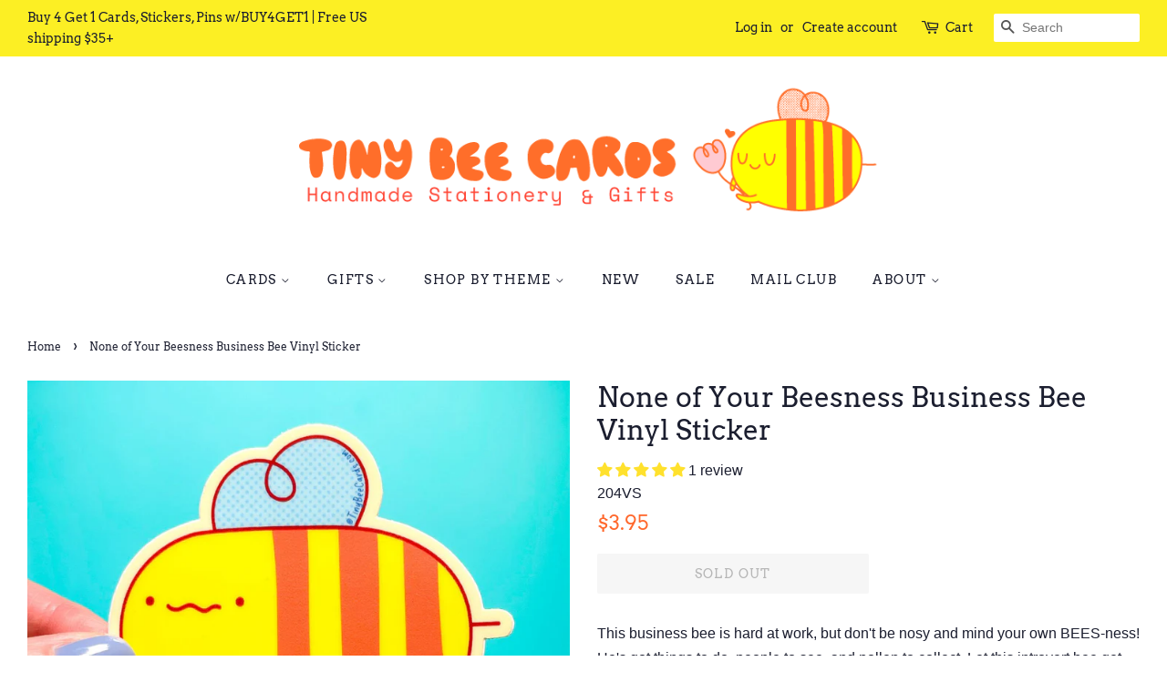

--- FILE ---
content_type: text/html; charset=utf-8
request_url: https://tinybeecards.com/products/none-of-your-beesness-business-bee-vinyl-63991
body_size: 35392
content:
<!doctype html>
<!--[if lt IE 7]><html class="no-js lt-ie9 lt-ie8 lt-ie7" lang="en"> <![endif]-->
<!--[if IE 7]><html class="no-js lt-ie9 lt-ie8" lang="en"> <![endif]-->
<!--[if IE 8]><html class="no-js lt-ie9" lang="en"> <![endif]-->
<!--[if IE 9 ]><html class="ie9 no-js"> <![endif]-->
<!--[if (gt IE 9)|!(IE)]><!--> <html class="no-js"> <!--<![endif]-->
<head>

  <!-- Basic page needs ================================================== -->
  <meta charset="utf-8">
  <meta http-equiv="X-UA-Compatible" content="IE=edge,chrome=1">

  
  <link rel="shortcut icon" href="//tinybeecards.com/cdn/shop/files/favicon2_32x32.png?v=1676765250" type="image/png" />
  

  <!-- Title and description ================================================== -->
  <title>
  None of Your Beesness Business Bee Vinyl Sticker &ndash; TinyBeeCards
  </title>

  
  <meta name="description" content="This business bee is hard at work, but don&#39;t be nosy and mind your own BEES-ness! He&#39;s got things to do, people to see, and pollen to collect. All these questions are just slowing him down. Stick this adorable business bee on your laptop, water bottle, notebook, or anywhere you want to add a dose of cute sillyness.">
  

  <!-- Social meta ================================================== -->
  <!-- /snippets/social-meta-tags.liquid -->




<meta property="og:site_name" content="TinyBeeCards">
<meta property="og:url" content="https://tinybeecards.com/products/none-of-your-beesness-business-bee-vinyl-63991">
<meta property="og:title" content="None of Your Beesness Business Bee Vinyl Sticker">
<meta property="og:type" content="product">
<meta property="og:description" content="This business bee is hard at work, but don&#39;t be nosy and mind your own BEES-ness! He&#39;s got things to do, people to see, and pollen to collect. All these questions are just slowing him down. Stick this adorable business bee on your laptop, water bottle, notebook, or anywhere you want to add a dose of cute sillyness.">

  <meta property="og:price:amount" content="3.95">
  <meta property="og:price:currency" content="USD">

<meta property="og:image" content="http://tinybeecards.com/cdn/shop/products/il_fullxfull.5301539863_gocn_1200x1200.jpg?v=1693777607"><meta property="og:image" content="http://tinybeecards.com/cdn/shop/products/il_fullxfull.5253351616_2iyq_1200x1200.jpg?v=1693777612"><meta property="og:image" content="http://tinybeecards.com/cdn/shop/products/il_fullxfull.5301539865_jtez_1200x1200.jpg?v=1693777612">
<meta property="og:image:secure_url" content="https://tinybeecards.com/cdn/shop/products/il_fullxfull.5301539863_gocn_1200x1200.jpg?v=1693777607"><meta property="og:image:secure_url" content="https://tinybeecards.com/cdn/shop/products/il_fullxfull.5253351616_2iyq_1200x1200.jpg?v=1693777612"><meta property="og:image:secure_url" content="https://tinybeecards.com/cdn/shop/products/il_fullxfull.5301539865_jtez_1200x1200.jpg?v=1693777612">


<meta name="twitter:card" content="summary_large_image">
<meta name="twitter:title" content="None of Your Beesness Business Bee Vinyl Sticker">
<meta name="twitter:description" content="This business bee is hard at work, but don&#39;t be nosy and mind your own BEES-ness! He&#39;s got things to do, people to see, and pollen to collect. All these questions are just slowing him down. Stick this adorable business bee on your laptop, water bottle, notebook, or anywhere you want to add a dose of cute sillyness.">


  <!-- Helpers ================================================== -->
  <link rel="canonical" href="https://tinybeecards.com/products/none-of-your-beesness-business-bee-vinyl-63991">
  <meta name="viewport" content="width=device-width,initial-scale=1">
  <meta name="theme-color" content="#ff682d">

  <!-- CSS ================================================== -->
  <link href="//tinybeecards.com/cdn/shop/t/4/assets/timber.scss.css?v=126245147726385174521769409840" rel="stylesheet" type="text/css" media="all" />
  <link href="//tinybeecards.com/cdn/shop/t/4/assets/theme.scss.css?v=80021916897445463771769409840" rel="stylesheet" type="text/css" media="all" />

  <script>
    window.theme = window.theme || {};

    var theme = {
      strings: {
        addToCart: "Add to Cart",
        soldOut: "Sold Out",
        unavailable: "Unavailable",
        zoomClose: "Close (Esc)",
        zoomPrev: "Previous (Left arrow key)",
        zoomNext: "Next (Right arrow key)",
        addressError: "Error looking up that address",
        addressNoResults: "No results for that address",
        addressQueryLimit: "You have exceeded the Google API usage limit. Consider upgrading to a \u003ca href=\"https:\/\/developers.google.com\/maps\/premium\/usage-limits\"\u003ePremium Plan\u003c\/a\u003e.",
        authError: "There was a problem authenticating your Google Maps API Key."
      },
      settings: {
        // Adding some settings to allow the editor to update correctly when they are changed
        enableWideLayout: true,
        typeAccentTransform: true,
        typeAccentSpacing: true,
        baseFontSize: '16px',
        headerBaseFontSize: '30px',
        accentFontSize: '14px'
      },
      variables: {
        mediaQueryMedium: 'screen and (max-width: 768px)',
        bpSmall: false
      },
      moneyFormat: "${{amount}}"
    }

    document.documentElement.className = document.documentElement.className.replace('no-js', 'supports-js');
  </script>

  <!-- Header hook for plugins ================================================== -->
  <script>window.performance && window.performance.mark && window.performance.mark('shopify.content_for_header.start');</script><meta name="facebook-domain-verification" content="atpner59kvttqxidk8if7dekce32fb">
<meta name="facebook-domain-verification" content="l3n2xjfarege4wsw2751yr9ar6d4ks">
<meta name="google-site-verification" content="w4SDo4FsZ4HPOvYB3737OGK_BKCRtLArDdDYAAUJ3nU">
<meta id="shopify-digital-wallet" name="shopify-digital-wallet" content="/6687686774/digital_wallets/dialog">
<meta name="shopify-checkout-api-token" content="5222020fe7a046f9c57684770af3eabb">
<meta id="in-context-paypal-metadata" data-shop-id="6687686774" data-venmo-supported="false" data-environment="production" data-locale="en_US" data-paypal-v4="true" data-currency="USD">
<link rel="alternate" type="application/json+oembed" href="https://tinybeecards.com/products/none-of-your-beesness-business-bee-vinyl-63991.oembed">
<script async="async" src="/checkouts/internal/preloads.js?locale=en-US"></script>
<link rel="preconnect" href="https://shop.app" crossorigin="anonymous">
<script async="async" src="https://shop.app/checkouts/internal/preloads.js?locale=en-US&shop_id=6687686774" crossorigin="anonymous"></script>
<script id="apple-pay-shop-capabilities" type="application/json">{"shopId":6687686774,"countryCode":"US","currencyCode":"USD","merchantCapabilities":["supports3DS"],"merchantId":"gid:\/\/shopify\/Shop\/6687686774","merchantName":"TinyBeeCards","requiredBillingContactFields":["postalAddress","email"],"requiredShippingContactFields":["postalAddress","email"],"shippingType":"shipping","supportedNetworks":["visa","masterCard","amex","discover","elo","jcb"],"total":{"type":"pending","label":"TinyBeeCards","amount":"1.00"},"shopifyPaymentsEnabled":true,"supportsSubscriptions":true}</script>
<script id="shopify-features" type="application/json">{"accessToken":"5222020fe7a046f9c57684770af3eabb","betas":["rich-media-storefront-analytics"],"domain":"tinybeecards.com","predictiveSearch":true,"shopId":6687686774,"locale":"en"}</script>
<script>var Shopify = Shopify || {};
Shopify.shop = "tiny-bee-cards.myshopify.com";
Shopify.locale = "en";
Shopify.currency = {"active":"USD","rate":"1.0"};
Shopify.country = "US";
Shopify.theme = {"name":"Minimal with Installments message","id":127882133703,"schema_name":"Minimal","schema_version":"7.0.1","theme_store_id":380,"role":"main"};
Shopify.theme.handle = "null";
Shopify.theme.style = {"id":null,"handle":null};
Shopify.cdnHost = "tinybeecards.com/cdn";
Shopify.routes = Shopify.routes || {};
Shopify.routes.root = "/";</script>
<script type="module">!function(o){(o.Shopify=o.Shopify||{}).modules=!0}(window);</script>
<script>!function(o){function n(){var o=[];function n(){o.push(Array.prototype.slice.apply(arguments))}return n.q=o,n}var t=o.Shopify=o.Shopify||{};t.loadFeatures=n(),t.autoloadFeatures=n()}(window);</script>
<script>
  window.ShopifyPay = window.ShopifyPay || {};
  window.ShopifyPay.apiHost = "shop.app\/pay";
  window.ShopifyPay.redirectState = null;
</script>
<script id="shop-js-analytics" type="application/json">{"pageType":"product"}</script>
<script defer="defer" async type="module" src="//tinybeecards.com/cdn/shopifycloud/shop-js/modules/v2/client.init-shop-cart-sync_BN7fPSNr.en.esm.js"></script>
<script defer="defer" async type="module" src="//tinybeecards.com/cdn/shopifycloud/shop-js/modules/v2/chunk.common_Cbph3Kss.esm.js"></script>
<script defer="defer" async type="module" src="//tinybeecards.com/cdn/shopifycloud/shop-js/modules/v2/chunk.modal_DKumMAJ1.esm.js"></script>
<script type="module">
  await import("//tinybeecards.com/cdn/shopifycloud/shop-js/modules/v2/client.init-shop-cart-sync_BN7fPSNr.en.esm.js");
await import("//tinybeecards.com/cdn/shopifycloud/shop-js/modules/v2/chunk.common_Cbph3Kss.esm.js");
await import("//tinybeecards.com/cdn/shopifycloud/shop-js/modules/v2/chunk.modal_DKumMAJ1.esm.js");

  window.Shopify.SignInWithShop?.initShopCartSync?.({"fedCMEnabled":true,"windoidEnabled":true});

</script>
<script>
  window.Shopify = window.Shopify || {};
  if (!window.Shopify.featureAssets) window.Shopify.featureAssets = {};
  window.Shopify.featureAssets['shop-js'] = {"shop-cart-sync":["modules/v2/client.shop-cart-sync_CJVUk8Jm.en.esm.js","modules/v2/chunk.common_Cbph3Kss.esm.js","modules/v2/chunk.modal_DKumMAJ1.esm.js"],"init-fed-cm":["modules/v2/client.init-fed-cm_7Fvt41F4.en.esm.js","modules/v2/chunk.common_Cbph3Kss.esm.js","modules/v2/chunk.modal_DKumMAJ1.esm.js"],"init-shop-email-lookup-coordinator":["modules/v2/client.init-shop-email-lookup-coordinator_Cc088_bR.en.esm.js","modules/v2/chunk.common_Cbph3Kss.esm.js","modules/v2/chunk.modal_DKumMAJ1.esm.js"],"init-windoid":["modules/v2/client.init-windoid_hPopwJRj.en.esm.js","modules/v2/chunk.common_Cbph3Kss.esm.js","modules/v2/chunk.modal_DKumMAJ1.esm.js"],"shop-button":["modules/v2/client.shop-button_B0jaPSNF.en.esm.js","modules/v2/chunk.common_Cbph3Kss.esm.js","modules/v2/chunk.modal_DKumMAJ1.esm.js"],"shop-cash-offers":["modules/v2/client.shop-cash-offers_DPIskqss.en.esm.js","modules/v2/chunk.common_Cbph3Kss.esm.js","modules/v2/chunk.modal_DKumMAJ1.esm.js"],"shop-toast-manager":["modules/v2/client.shop-toast-manager_CK7RT69O.en.esm.js","modules/v2/chunk.common_Cbph3Kss.esm.js","modules/v2/chunk.modal_DKumMAJ1.esm.js"],"init-shop-cart-sync":["modules/v2/client.init-shop-cart-sync_BN7fPSNr.en.esm.js","modules/v2/chunk.common_Cbph3Kss.esm.js","modules/v2/chunk.modal_DKumMAJ1.esm.js"],"init-customer-accounts-sign-up":["modules/v2/client.init-customer-accounts-sign-up_CfPf4CXf.en.esm.js","modules/v2/client.shop-login-button_DeIztwXF.en.esm.js","modules/v2/chunk.common_Cbph3Kss.esm.js","modules/v2/chunk.modal_DKumMAJ1.esm.js"],"pay-button":["modules/v2/client.pay-button_CgIwFSYN.en.esm.js","modules/v2/chunk.common_Cbph3Kss.esm.js","modules/v2/chunk.modal_DKumMAJ1.esm.js"],"init-customer-accounts":["modules/v2/client.init-customer-accounts_DQ3x16JI.en.esm.js","modules/v2/client.shop-login-button_DeIztwXF.en.esm.js","modules/v2/chunk.common_Cbph3Kss.esm.js","modules/v2/chunk.modal_DKumMAJ1.esm.js"],"avatar":["modules/v2/client.avatar_BTnouDA3.en.esm.js"],"init-shop-for-new-customer-accounts":["modules/v2/client.init-shop-for-new-customer-accounts_CsZy_esa.en.esm.js","modules/v2/client.shop-login-button_DeIztwXF.en.esm.js","modules/v2/chunk.common_Cbph3Kss.esm.js","modules/v2/chunk.modal_DKumMAJ1.esm.js"],"shop-follow-button":["modules/v2/client.shop-follow-button_BRMJjgGd.en.esm.js","modules/v2/chunk.common_Cbph3Kss.esm.js","modules/v2/chunk.modal_DKumMAJ1.esm.js"],"checkout-modal":["modules/v2/client.checkout-modal_B9Drz_yf.en.esm.js","modules/v2/chunk.common_Cbph3Kss.esm.js","modules/v2/chunk.modal_DKumMAJ1.esm.js"],"shop-login-button":["modules/v2/client.shop-login-button_DeIztwXF.en.esm.js","modules/v2/chunk.common_Cbph3Kss.esm.js","modules/v2/chunk.modal_DKumMAJ1.esm.js"],"lead-capture":["modules/v2/client.lead-capture_DXYzFM3R.en.esm.js","modules/v2/chunk.common_Cbph3Kss.esm.js","modules/v2/chunk.modal_DKumMAJ1.esm.js"],"shop-login":["modules/v2/client.shop-login_CA5pJqmO.en.esm.js","modules/v2/chunk.common_Cbph3Kss.esm.js","modules/v2/chunk.modal_DKumMAJ1.esm.js"],"payment-terms":["modules/v2/client.payment-terms_BxzfvcZJ.en.esm.js","modules/v2/chunk.common_Cbph3Kss.esm.js","modules/v2/chunk.modal_DKumMAJ1.esm.js"]};
</script>
<script>(function() {
  var isLoaded = false;
  function asyncLoad() {
    if (isLoaded) return;
    isLoaded = true;
    var urls = ["\/\/cdn.shopify.com\/proxy\/72086c859c54034db43a23fbdbc9f0cba7f831a88654d33bcc7a857795a6ae76\/static.cdn.printful.com\/static\/js\/external\/shopify-product-customizer.js?v=0.28\u0026shop=tiny-bee-cards.myshopify.com\u0026sp-cache-control=cHVibGljLCBtYXgtYWdlPTkwMA","https:\/\/cdn.nfcube.com\/instafeed-53d1f6d3eb6b334d1047562871971878.js?shop=tiny-bee-cards.myshopify.com","https:\/\/cdn.hextom.com\/js\/quickannouncementbar.js?shop=tiny-bee-cards.myshopify.com","https:\/\/cdn.sender.net\/accounts_resources\/universal.js?resource_key=97b45071eb3848\u0026shop=tiny-bee-cards.myshopify.com"];
    for (var i = 0; i < urls.length; i++) {
      var s = document.createElement('script');
      s.type = 'text/javascript';
      s.async = true;
      s.src = urls[i];
      var x = document.getElementsByTagName('script')[0];
      x.parentNode.insertBefore(s, x);
    }
  };
  if(window.attachEvent) {
    window.attachEvent('onload', asyncLoad);
  } else {
    window.addEventListener('load', asyncLoad, false);
  }
})();</script>
<script id="__st">var __st={"a":6687686774,"offset":-28800,"reqid":"05ef75ca-6d0c-4cb8-91aa-0e96235da40c-1769908577","pageurl":"tinybeecards.com\/products\/none-of-your-beesness-business-bee-vinyl-63991","u":"72c8524cce57","p":"product","rtyp":"product","rid":7741815193799};</script>
<script>window.ShopifyPaypalV4VisibilityTracking = true;</script>
<script id="captcha-bootstrap">!function(){'use strict';const t='contact',e='account',n='new_comment',o=[[t,t],['blogs',n],['comments',n],[t,'customer']],c=[[e,'customer_login'],[e,'guest_login'],[e,'recover_customer_password'],[e,'create_customer']],r=t=>t.map((([t,e])=>`form[action*='/${t}']:not([data-nocaptcha='true']) input[name='form_type'][value='${e}']`)).join(','),a=t=>()=>t?[...document.querySelectorAll(t)].map((t=>t.form)):[];function s(){const t=[...o],e=r(t);return a(e)}const i='password',u='form_key',d=['recaptcha-v3-token','g-recaptcha-response','h-captcha-response',i],f=()=>{try{return window.sessionStorage}catch{return}},m='__shopify_v',_=t=>t.elements[u];function p(t,e,n=!1){try{const o=window.sessionStorage,c=JSON.parse(o.getItem(e)),{data:r}=function(t){const{data:e,action:n}=t;return t[m]||n?{data:e,action:n}:{data:t,action:n}}(c);for(const[e,n]of Object.entries(r))t.elements[e]&&(t.elements[e].value=n);n&&o.removeItem(e)}catch(o){console.error('form repopulation failed',{error:o})}}const l='form_type',E='cptcha';function T(t){t.dataset[E]=!0}const w=window,h=w.document,L='Shopify',v='ce_forms',y='captcha';let A=!1;((t,e)=>{const n=(g='f06e6c50-85a8-45c8-87d0-21a2b65856fe',I='https://cdn.shopify.com/shopifycloud/storefront-forms-hcaptcha/ce_storefront_forms_captcha_hcaptcha.v1.5.2.iife.js',D={infoText:'Protected by hCaptcha',privacyText:'Privacy',termsText:'Terms'},(t,e,n)=>{const o=w[L][v],c=o.bindForm;if(c)return c(t,g,e,D).then(n);var r;o.q.push([[t,g,e,D],n]),r=I,A||(h.body.append(Object.assign(h.createElement('script'),{id:'captcha-provider',async:!0,src:r})),A=!0)});var g,I,D;w[L]=w[L]||{},w[L][v]=w[L][v]||{},w[L][v].q=[],w[L][y]=w[L][y]||{},w[L][y].protect=function(t,e){n(t,void 0,e),T(t)},Object.freeze(w[L][y]),function(t,e,n,w,h,L){const[v,y,A,g]=function(t,e,n){const i=e?o:[],u=t?c:[],d=[...i,...u],f=r(d),m=r(i),_=r(d.filter((([t,e])=>n.includes(e))));return[a(f),a(m),a(_),s()]}(w,h,L),I=t=>{const e=t.target;return e instanceof HTMLFormElement?e:e&&e.form},D=t=>v().includes(t);t.addEventListener('submit',(t=>{const e=I(t);if(!e)return;const n=D(e)&&!e.dataset.hcaptchaBound&&!e.dataset.recaptchaBound,o=_(e),c=g().includes(e)&&(!o||!o.value);(n||c)&&t.preventDefault(),c&&!n&&(function(t){try{if(!f())return;!function(t){const e=f();if(!e)return;const n=_(t);if(!n)return;const o=n.value;o&&e.removeItem(o)}(t);const e=Array.from(Array(32),(()=>Math.random().toString(36)[2])).join('');!function(t,e){_(t)||t.append(Object.assign(document.createElement('input'),{type:'hidden',name:u})),t.elements[u].value=e}(t,e),function(t,e){const n=f();if(!n)return;const o=[...t.querySelectorAll(`input[type='${i}']`)].map((({name:t})=>t)),c=[...d,...o],r={};for(const[a,s]of new FormData(t).entries())c.includes(a)||(r[a]=s);n.setItem(e,JSON.stringify({[m]:1,action:t.action,data:r}))}(t,e)}catch(e){console.error('failed to persist form',e)}}(e),e.submit())}));const S=(t,e)=>{t&&!t.dataset[E]&&(n(t,e.some((e=>e===t))),T(t))};for(const o of['focusin','change'])t.addEventListener(o,(t=>{const e=I(t);D(e)&&S(e,y())}));const B=e.get('form_key'),M=e.get(l),P=B&&M;t.addEventListener('DOMContentLoaded',(()=>{const t=y();if(P)for(const e of t)e.elements[l].value===M&&p(e,B);[...new Set([...A(),...v().filter((t=>'true'===t.dataset.shopifyCaptcha))])].forEach((e=>S(e,t)))}))}(h,new URLSearchParams(w.location.search),n,t,e,['guest_login'])})(!0,!0)}();</script>
<script integrity="sha256-4kQ18oKyAcykRKYeNunJcIwy7WH5gtpwJnB7kiuLZ1E=" data-source-attribution="shopify.loadfeatures" defer="defer" src="//tinybeecards.com/cdn/shopifycloud/storefront/assets/storefront/load_feature-a0a9edcb.js" crossorigin="anonymous"></script>
<script crossorigin="anonymous" defer="defer" src="//tinybeecards.com/cdn/shopifycloud/storefront/assets/shopify_pay/storefront-65b4c6d7.js?v=20250812"></script>
<script data-source-attribution="shopify.dynamic_checkout.dynamic.init">var Shopify=Shopify||{};Shopify.PaymentButton=Shopify.PaymentButton||{isStorefrontPortableWallets:!0,init:function(){window.Shopify.PaymentButton.init=function(){};var t=document.createElement("script");t.src="https://tinybeecards.com/cdn/shopifycloud/portable-wallets/latest/portable-wallets.en.js",t.type="module",document.head.appendChild(t)}};
</script>
<script data-source-attribution="shopify.dynamic_checkout.buyer_consent">
  function portableWalletsHideBuyerConsent(e){var t=document.getElementById("shopify-buyer-consent"),n=document.getElementById("shopify-subscription-policy-button");t&&n&&(t.classList.add("hidden"),t.setAttribute("aria-hidden","true"),n.removeEventListener("click",e))}function portableWalletsShowBuyerConsent(e){var t=document.getElementById("shopify-buyer-consent"),n=document.getElementById("shopify-subscription-policy-button");t&&n&&(t.classList.remove("hidden"),t.removeAttribute("aria-hidden"),n.addEventListener("click",e))}window.Shopify?.PaymentButton&&(window.Shopify.PaymentButton.hideBuyerConsent=portableWalletsHideBuyerConsent,window.Shopify.PaymentButton.showBuyerConsent=portableWalletsShowBuyerConsent);
</script>
<script data-source-attribution="shopify.dynamic_checkout.cart.bootstrap">document.addEventListener("DOMContentLoaded",(function(){function t(){return document.querySelector("shopify-accelerated-checkout-cart, shopify-accelerated-checkout")}if(t())Shopify.PaymentButton.init();else{new MutationObserver((function(e,n){t()&&(Shopify.PaymentButton.init(),n.disconnect())})).observe(document.body,{childList:!0,subtree:!0})}}));
</script>
<link id="shopify-accelerated-checkout-styles" rel="stylesheet" media="screen" href="https://tinybeecards.com/cdn/shopifycloud/portable-wallets/latest/accelerated-checkout-backwards-compat.css" crossorigin="anonymous">
<style id="shopify-accelerated-checkout-cart">
        #shopify-buyer-consent {
  margin-top: 1em;
  display: inline-block;
  width: 100%;
}

#shopify-buyer-consent.hidden {
  display: none;
}

#shopify-subscription-policy-button {
  background: none;
  border: none;
  padding: 0;
  text-decoration: underline;
  font-size: inherit;
  cursor: pointer;
}

#shopify-subscription-policy-button::before {
  box-shadow: none;
}

      </style>

<script>window.performance && window.performance.mark && window.performance.mark('shopify.content_for_header.end');</script>

  
<!--[if lt IE 9]>
<script src="//cdnjs.cloudflare.com/ajax/libs/html5shiv/3.7.2/html5shiv.min.js" type="text/javascript"></script>
<![endif]-->


  <script src="//tinybeecards.com/cdn/shop/t/4/assets/jquery-2.2.3.min.js?v=58211863146907186831635051596" type="text/javascript"></script>

  <!--[if (gt IE 9)|!(IE)]><!--><script src="//tinybeecards.com/cdn/shop/t/4/assets/lazysizes.min.js?v=177476512571513845041635051597" async="async"></script><!--<![endif]-->
  <!--[if lte IE 9]><script src="//tinybeecards.com/cdn/shop/t/4/assets/lazysizes.min.js?v=177476512571513845041635051597"></script><![endif]-->

  
  

<!-- BEGIN app block: shopify://apps/uplinkly-sticky-cart/blocks/sticky-cart/25fba6ad-75e4-408b-a261-b223e0c71c8b -->
    

    

    <script>
        (function(){
            function get_product(){
                var product = {"id":7741815193799,"title":"None of Your Beesness Business Bee Vinyl Sticker","handle":"none-of-your-beesness-business-bee-vinyl-63991","description":"\u003cp\u003eThis business bee is hard at work, but don't be nosy and mind your own BEES-ness! He's got things to do, people to see, and pollen to collect. Let this introvert bee get back to what he's doing, all these questions are just slowing him down. Stick this adorable business bee on your laptop, water bottle, notebook, or anywhere you want to add a dose of cute sillyness. Crafted with high-quality vinyl, it's more than just a sticker; it's a reminder to keep things lighthearted and fun. Share a laugh and let this sticker be your go-to response when things get a bit too nosy.\u003c\/p\u003e\n\u003cp\u003e🐝 Includes 1x vinyl sticker\u003cbr\u003e 🐝 Sticker size is roughly 2.75″ × 3″\u003cbr\u003e 🐝 Durable vinyl\u003cbr\u003e 🐝 Protective laminate protects stickers from scratching, rain and sunlight.\u003cbr\u003e 🐝 Perfect to stick on a laptop, water bottle, tumbler, notebook, car, bike, phone, journal, and much more.\u003cbr\u003e 🐝 Makes a perfect gift, stocking stuffer, or party favor.\u003c\/p\u003e\n\u003cp\u003e\u003cem\u003eCopyright ©2023 Tiny Bee Cards. All rights reserved.\u003c\/em\u003e\u003c\/p\u003e","published_at":"2023-09-09T11:54:58-07:00","created_at":"2023-09-03T14:46:47-07:00","vendor":"TinyBeeCards","type":"Vinyl Sticker","tags":["bee","bumblebee","bumblebee lover","business","Business Bee","cheeky rude sticker","Don't talk to me","entomology decal","for Water Bottle","Funny Cute Decal","gift for friend","insect pollinators","introvert","Introvert sticker","None of Your","Planner Bike Car","shop update sept 2023","Vinyl Sticker","yellow"],"price":395,"price_min":395,"price_max":395,"available":false,"price_varies":false,"compare_at_price":null,"compare_at_price_min":0,"compare_at_price_max":0,"compare_at_price_varies":false,"variants":[{"id":43358472143047,"title":"Default Title","option1":"Default Title","option2":null,"option3":null,"sku":"204VS","requires_shipping":true,"taxable":true,"featured_image":null,"available":false,"name":"None of Your Beesness Business Bee Vinyl Sticker","public_title":null,"options":["Default Title"],"price":395,"weight":0,"compare_at_price":null,"inventory_management":"shopify","barcode":null,"requires_selling_plan":false,"selling_plan_allocations":[]}],"images":["\/\/tinybeecards.com\/cdn\/shop\/products\/il_fullxfull.5301539863_gocn.jpg?v=1693777607","\/\/tinybeecards.com\/cdn\/shop\/products\/il_fullxfull.5253351616_2iyq.jpg?v=1693777612","\/\/tinybeecards.com\/cdn\/shop\/products\/il_fullxfull.5301539865_jtez.jpg?v=1693777612","\/\/tinybeecards.com\/cdn\/shop\/products\/il_fullxfull.5247724048_qdyx_d4f241b1-4596-4fde-ba36-4adb381c53cb.jpg?v=1693777612"],"featured_image":"\/\/tinybeecards.com\/cdn\/shop\/products\/il_fullxfull.5301539863_gocn.jpg?v=1693777607","options":["Title"],"media":[{"alt":"None of Your Beesness Business Bee Vinyl Sticker - Funny Cute Decal for Water Bottle, Planner Etc","id":30345296642247,"position":1,"preview_image":{"aspect_ratio":1.0,"height":1200,"width":1200,"src":"\/\/tinybeecards.com\/cdn\/shop\/products\/il_fullxfull.5301539863_gocn.jpg?v=1693777607"},"aspect_ratio":1.0,"height":1200,"media_type":"image","src":"\/\/tinybeecards.com\/cdn\/shop\/products\/il_fullxfull.5301539863_gocn.jpg?v=1693777607","width":1200},{"alt":"None of Your Beesness Business Bee Vinyl Sticker - Funny Cute Decal for Water Bottle, Planner Etc","id":30345296675015,"position":2,"preview_image":{"aspect_ratio":1.0,"height":1200,"width":1200,"src":"\/\/tinybeecards.com\/cdn\/shop\/products\/il_fullxfull.5253351616_2iyq.jpg?v=1693777612"},"aspect_ratio":1.0,"height":1200,"media_type":"image","src":"\/\/tinybeecards.com\/cdn\/shop\/products\/il_fullxfull.5253351616_2iyq.jpg?v=1693777612","width":1200},{"alt":"None of Your Beesness Business Bee Vinyl Sticker - Funny Cute Decal for Water Bottle, Planner Etc","id":30345296707783,"position":3,"preview_image":{"aspect_ratio":1.0,"height":1200,"width":1200,"src":"\/\/tinybeecards.com\/cdn\/shop\/products\/il_fullxfull.5301539865_jtez.jpg?v=1693777612"},"aspect_ratio":1.0,"height":1200,"media_type":"image","src":"\/\/tinybeecards.com\/cdn\/shop\/products\/il_fullxfull.5301539865_jtez.jpg?v=1693777612","width":1200},{"alt":"None of Your Beesness Business Bee Vinyl Sticker - Funny Cute Decal for Water Bottle, Planner Etc","id":30345296740551,"position":4,"preview_image":{"aspect_ratio":1.0,"height":1000,"width":1000,"src":"\/\/tinybeecards.com\/cdn\/shop\/products\/il_fullxfull.5247724048_qdyx_d4f241b1-4596-4fde-ba36-4adb381c53cb.jpg?v=1693777612"},"aspect_ratio":1.0,"height":1000,"media_type":"image","src":"\/\/tinybeecards.com\/cdn\/shop\/products\/il_fullxfull.5247724048_qdyx_d4f241b1-4596-4fde-ba36-4adb381c53cb.jpg?v=1693777612","width":1000}],"requires_selling_plan":false,"selling_plan_groups":[],"content":"\u003cp\u003eThis business bee is hard at work, but don't be nosy and mind your own BEES-ness! He's got things to do, people to see, and pollen to collect. Let this introvert bee get back to what he's doing, all these questions are just slowing him down. Stick this adorable business bee on your laptop, water bottle, notebook, or anywhere you want to add a dose of cute sillyness. Crafted with high-quality vinyl, it's more than just a sticker; it's a reminder to keep things lighthearted and fun. Share a laugh and let this sticker be your go-to response when things get a bit too nosy.\u003c\/p\u003e\n\u003cp\u003e🐝 Includes 1x vinyl sticker\u003cbr\u003e 🐝 Sticker size is roughly 2.75″ × 3″\u003cbr\u003e 🐝 Durable vinyl\u003cbr\u003e 🐝 Protective laminate protects stickers from scratching, rain and sunlight.\u003cbr\u003e 🐝 Perfect to stick on a laptop, water bottle, tumbler, notebook, car, bike, phone, journal, and much more.\u003cbr\u003e 🐝 Makes a perfect gift, stocking stuffer, or party favor.\u003c\/p\u003e\n\u003cp\u003e\u003cem\u003eCopyright ©2023 Tiny Bee Cards. All rights reserved.\u003c\/em\u003e\u003c\/p\u003e"};
                var remove_variants = [];

                

                for(var i = 0; i < remove_variants.length; i++){
                    for(var j = 0; j < product.variants.length; j++){
                        if(product.variants[j].id === remove_variants[i]){
                            product.variants.splice(j, 1);
                            j -= 1;
                        }
                    }
                }

                return product;
            }

            window.uplinkly = window.uplinkly || {};
            window.uplinkly.sticky_cart = {
                money_formats: {
                    money_format:  "${{amount}}",
                    money_with_currency_format: "${{amount}} USD"
                },
                currency: "USD",
                formcode: "\r\n            \u003cform method=\"post\" action=\"\/cart\/add\" id=\"product_form_7741815193799\" accept-charset=\"UTF-8\" class=\"shopify-product-form\" enctype=\"multipart\/form-data\"\u003e\u003cinput type=\"hidden\" name=\"form_type\" value=\"product\" \/\u003e\u003cinput type=\"hidden\" name=\"utf8\" value=\"✓\" \/\u003e\r\n                \u003cdiv class=\"formcode-button-wrapper\"\u003e\r\n                    \u003cdiv data-shopify=\"payment-button\" class=\"shopify-payment-button\"\u003e \u003cshopify-accelerated-checkout recommended=\"{\u0026quot;supports_subs\u0026quot;:true,\u0026quot;supports_def_opts\u0026quot;:false,\u0026quot;name\u0026quot;:\u0026quot;shop_pay\u0026quot;,\u0026quot;wallet_params\u0026quot;:{\u0026quot;shopId\u0026quot;:6687686774,\u0026quot;merchantName\u0026quot;:\u0026quot;TinyBeeCards\u0026quot;,\u0026quot;personalized\u0026quot;:true}}\" fallback=\"{\u0026quot;supports_subs\u0026quot;:true,\u0026quot;supports_def_opts\u0026quot;:true,\u0026quot;name\u0026quot;:\u0026quot;buy_it_now\u0026quot;,\u0026quot;wallet_params\u0026quot;:{}}\" access-token=\"5222020fe7a046f9c57684770af3eabb\" buyer-country=\"US\" buyer-locale=\"en\" buyer-currency=\"USD\" variant-params=\"[{\u0026quot;id\u0026quot;:43358472143047,\u0026quot;requiresShipping\u0026quot;:true}]\" shop-id=\"6687686774\" enabled-flags=\"[\u0026quot;d6d12da0\u0026quot;]\" disabled \u003e \u003cdiv class=\"shopify-payment-button__button\" role=\"button\" disabled aria-hidden=\"true\" style=\"background-color: transparent; border: none\"\u003e \u003cdiv class=\"shopify-payment-button__skeleton\"\u003e\u0026nbsp;\u003c\/div\u003e \u003c\/div\u003e \u003cdiv class=\"shopify-payment-button__more-options shopify-payment-button__skeleton\" role=\"button\" disabled aria-hidden=\"true\"\u003e\u0026nbsp;\u003c\/div\u003e \u003c\/shopify-accelerated-checkout\u003e \u003csmall id=\"shopify-buyer-consent\" class=\"hidden\" aria-hidden=\"true\" data-consent-type=\"subscription\"\u003e This item is a recurring or deferred purchase. By continuing, I agree to the \u003cspan id=\"shopify-subscription-policy-button\"\u003ecancellation policy\u003c\/span\u003e and authorize you to charge my payment method at the prices, frequency and dates listed on this page until my order is fulfilled or I cancel, if permitted. \u003c\/small\u003e \u003c\/div\u003e\r\n                \u003c\/div\u003e\r\n            \u003cinput type=\"hidden\" name=\"product-id\" value=\"7741815193799\" \/\u003e\u003c\/form\u003e\r\n        ",
                product: get_product(),
                testimonial: null
            };
        })();
    </script>
    <script src="https://sticky-cart.uplinkly-static.com/public/sticky-cart/tiny-bee-cards.myshopify.com/sticky-cart.js?t=1676765551003116.0" async="async" defer="defer"></script>



<!-- END app block --><!-- BEGIN app block: shopify://apps/judge-me-reviews/blocks/judgeme_core/61ccd3b1-a9f2-4160-9fe9-4fec8413e5d8 --><!-- Start of Judge.me Core -->






<link rel="dns-prefetch" href="https://cdnwidget.judge.me">
<link rel="dns-prefetch" href="https://cdn.judge.me">
<link rel="dns-prefetch" href="https://cdn1.judge.me">
<link rel="dns-prefetch" href="https://api.judge.me">

<script data-cfasync='false' class='jdgm-settings-script'>window.jdgmSettings={"pagination":5,"disable_web_reviews":false,"badge_no_review_text":"No reviews","badge_n_reviews_text":"{{ n }} review/reviews","badge_star_color":"#FFE12D","hide_badge_preview_if_no_reviews":true,"badge_hide_text":false,"enforce_center_preview_badge":false,"widget_title":"Customer Reviews","widget_open_form_text":"Write a review","widget_close_form_text":"Cancel review","widget_refresh_page_text":"Refresh page","widget_summary_text":"Based on {{ number_of_reviews }} review/reviews","widget_no_review_text":"Be the first to write a review","widget_name_field_text":"Display name","widget_verified_name_field_text":"Verified Name (public)","widget_name_placeholder_text":"Display name","widget_required_field_error_text":"This field is required.","widget_email_field_text":"Email address","widget_verified_email_field_text":"Verified Email (private, can not be edited)","widget_email_placeholder_text":"Your email address","widget_email_field_error_text":"Please enter a valid email address.","widget_rating_field_text":"Rating","widget_review_title_field_text":"Review Title","widget_review_title_placeholder_text":"Give your review a title","widget_review_body_field_text":"Review content","widget_review_body_placeholder_text":"Start writing here...","widget_pictures_field_text":"Picture/Video (optional)","widget_submit_review_text":"Submit Review","widget_submit_verified_review_text":"Submit Verified Review","widget_submit_success_msg_with_auto_publish":"Thank you! Please refresh the page in a few moments to see your review. You can remove or edit your review by logging into \u003ca href='https://judge.me/login' target='_blank' rel='nofollow noopener'\u003eJudge.me\u003c/a\u003e","widget_submit_success_msg_no_auto_publish":"Thank you! Your review will be published as soon as it is approved by the shop admin. You can remove or edit your review by logging into \u003ca href='https://judge.me/login' target='_blank' rel='nofollow noopener'\u003eJudge.me\u003c/a\u003e","widget_show_default_reviews_out_of_total_text":"Showing {{ n_reviews_shown }} out of {{ n_reviews }} reviews.","widget_show_all_link_text":"Show all","widget_show_less_link_text":"Show less","widget_author_said_text":"{{ reviewer_name }} said:","widget_days_text":"{{ n }} days ago","widget_weeks_text":"{{ n }} week/weeks ago","widget_months_text":"{{ n }} month/months ago","widget_years_text":"{{ n }} year/years ago","widget_yesterday_text":"Yesterday","widget_today_text":"Today","widget_replied_text":"\u003e\u003e {{ shop_name }} replied:","widget_read_more_text":"Read more","widget_reviewer_name_as_initial":"","widget_rating_filter_color":"#fbcd0a","widget_rating_filter_see_all_text":"See all reviews","widget_sorting_most_recent_text":"Most Recent","widget_sorting_highest_rating_text":"Highest Rating","widget_sorting_lowest_rating_text":"Lowest Rating","widget_sorting_with_pictures_text":"Only Pictures","widget_sorting_most_helpful_text":"Most Helpful","widget_open_question_form_text":"Ask a question","widget_reviews_subtab_text":"Reviews","widget_questions_subtab_text":"Questions","widget_question_label_text":"Question","widget_answer_label_text":"Answer","widget_question_placeholder_text":"Write your question here","widget_submit_question_text":"Submit Question","widget_question_submit_success_text":"Thank you for your question! We will notify you once it gets answered.","widget_star_color":"#FFE12D","verified_badge_text":"Verified","verified_badge_bg_color":"","verified_badge_text_color":"","verified_badge_placement":"left-of-reviewer-name","widget_review_max_height":"","widget_hide_border":false,"widget_social_share":false,"widget_thumb":false,"widget_review_location_show":false,"widget_location_format":"","all_reviews_include_out_of_store_products":true,"all_reviews_out_of_store_text":"(out of store)","all_reviews_pagination":100,"all_reviews_product_name_prefix_text":"about","enable_review_pictures":true,"enable_question_anwser":false,"widget_theme":"default","review_date_format":"mm/dd/yyyy","default_sort_method":"most-recent","widget_product_reviews_subtab_text":"Product Reviews","widget_shop_reviews_subtab_text":"Shop Reviews","widget_other_products_reviews_text":"Reviews for other products","widget_store_reviews_subtab_text":"Store reviews","widget_no_store_reviews_text":"This store hasn't received any reviews yet","widget_web_restriction_product_reviews_text":"This product hasn't received any reviews yet","widget_no_items_text":"No items found","widget_show_more_text":"Show more","widget_write_a_store_review_text":"Write a Store Review","widget_other_languages_heading":"Reviews in Other Languages","widget_translate_review_text":"Translate review to {{ language }}","widget_translating_review_text":"Translating...","widget_show_original_translation_text":"Show original ({{ language }})","widget_translate_review_failed_text":"Review couldn't be translated.","widget_translate_review_retry_text":"Retry","widget_translate_review_try_again_later_text":"Try again later","show_product_url_for_grouped_product":false,"widget_sorting_pictures_first_text":"Pictures First","show_pictures_on_all_rev_page_mobile":false,"show_pictures_on_all_rev_page_desktop":false,"floating_tab_hide_mobile_install_preference":false,"floating_tab_button_name":"★ Reviews","floating_tab_title":"Let customers speak for us","floating_tab_button_color":"","floating_tab_button_background_color":"","floating_tab_url":"","floating_tab_url_enabled":false,"floating_tab_tab_style":"text","all_reviews_text_badge_text":"Customers rate us {{ shop.metafields.judgeme.all_reviews_rating | round: 1 }}/5 based on {{ shop.metafields.judgeme.all_reviews_count }} reviews.","all_reviews_text_badge_text_branded_style":"{{ shop.metafields.judgeme.all_reviews_rating | round: 1 }} out of 5 stars based on {{ shop.metafields.judgeme.all_reviews_count }} reviews","is_all_reviews_text_badge_a_link":false,"show_stars_for_all_reviews_text_badge":false,"all_reviews_text_badge_url":"","all_reviews_text_style":"branded","all_reviews_text_color_style":"judgeme_brand_color","all_reviews_text_color":"#108474","all_reviews_text_show_jm_brand":true,"featured_carousel_show_header":true,"featured_carousel_title":"Real Reviews from Our Customers","testimonials_carousel_title":"Customers are saying","videos_carousel_title":"Real customer stories","cards_carousel_title":"Customers are saying","featured_carousel_count_text":"from {{ n }} reviews","featured_carousel_add_link_to_all_reviews_page":false,"featured_carousel_url":"","featured_carousel_show_images":true,"featured_carousel_autoslide_interval":5,"featured_carousel_arrows_on_the_sides":false,"featured_carousel_height":250,"featured_carousel_width":80,"featured_carousel_image_size":0,"featured_carousel_image_height":250,"featured_carousel_arrow_color":"#eeeeee","verified_count_badge_style":"branded","verified_count_badge_orientation":"horizontal","verified_count_badge_color_style":"judgeme_brand_color","verified_count_badge_color":"#108474","is_verified_count_badge_a_link":false,"verified_count_badge_url":"","verified_count_badge_show_jm_brand":true,"widget_rating_preset_default":5,"widget_first_sub_tab":"product-reviews","widget_show_histogram":true,"widget_histogram_use_custom_color":false,"widget_pagination_use_custom_color":false,"widget_star_use_custom_color":true,"widget_verified_badge_use_custom_color":false,"widget_write_review_use_custom_color":false,"picture_reminder_submit_button":"Upload Pictures","enable_review_videos":false,"mute_video_by_default":false,"widget_sorting_videos_first_text":"Videos First","widget_review_pending_text":"Pending","featured_carousel_items_for_large_screen":3,"social_share_options_order":"Facebook,Twitter","remove_microdata_snippet":false,"disable_json_ld":false,"enable_json_ld_products":false,"preview_badge_show_question_text":false,"preview_badge_no_question_text":"No questions","preview_badge_n_question_text":"{{ number_of_questions }} question/questions","qa_badge_show_icon":false,"qa_badge_position":"same-row","remove_judgeme_branding":false,"widget_add_search_bar":false,"widget_search_bar_placeholder":"Search","widget_sorting_verified_only_text":"Verified only","featured_carousel_theme":"compact","featured_carousel_show_rating":true,"featured_carousel_show_title":false,"featured_carousel_show_body":true,"featured_carousel_show_date":false,"featured_carousel_show_reviewer":true,"featured_carousel_show_product":true,"featured_carousel_header_background_color":"#108474","featured_carousel_header_text_color":"#ffffff","featured_carousel_name_product_separator":"reviewed","featured_carousel_full_star_background":"#108474","featured_carousel_empty_star_background":"#dadada","featured_carousel_vertical_theme_background":"#f9fafb","featured_carousel_verified_badge_enable":false,"featured_carousel_verified_badge_color":"#108474","featured_carousel_border_style":"round","featured_carousel_review_line_length_limit":3,"featured_carousel_more_reviews_button_text":"Read more reviews","featured_carousel_view_product_button_text":"View product","all_reviews_page_load_reviews_on":"scroll","all_reviews_page_load_more_text":"Load More Reviews","disable_fb_tab_reviews":false,"enable_ajax_cdn_cache":false,"widget_advanced_speed_features":5,"widget_public_name_text":"displayed publicly like","default_reviewer_name":"John Smith","default_reviewer_name_has_non_latin":true,"widget_reviewer_anonymous":"Anonymous","medals_widget_title":"Judge.me Review Medals","medals_widget_background_color":"#f9fafb","medals_widget_position":"footer_all_pages","medals_widget_border_color":"#f9fafb","medals_widget_verified_text_position":"left","medals_widget_use_monochromatic_version":false,"medals_widget_elements_color":"#108474","show_reviewer_avatar":true,"widget_invalid_yt_video_url_error_text":"Not a YouTube video URL","widget_max_length_field_error_text":"Please enter no more than {0} characters.","widget_show_country_flag":false,"widget_show_collected_via_shop_app":true,"widget_verified_by_shop_badge_style":"light","widget_verified_by_shop_text":"Verified by Shop","widget_show_photo_gallery":false,"widget_load_with_code_splitting":true,"widget_ugc_install_preference":false,"widget_ugc_title":"Made by us, Shared by you","widget_ugc_subtitle":"Tag us to see your picture featured in our page","widget_ugc_arrows_color":"#ffffff","widget_ugc_primary_button_text":"Buy Now","widget_ugc_primary_button_background_color":"#108474","widget_ugc_primary_button_text_color":"#ffffff","widget_ugc_primary_button_border_width":"0","widget_ugc_primary_button_border_style":"none","widget_ugc_primary_button_border_color":"#108474","widget_ugc_primary_button_border_radius":"25","widget_ugc_secondary_button_text":"Load More","widget_ugc_secondary_button_background_color":"#ffffff","widget_ugc_secondary_button_text_color":"#108474","widget_ugc_secondary_button_border_width":"2","widget_ugc_secondary_button_border_style":"solid","widget_ugc_secondary_button_border_color":"#108474","widget_ugc_secondary_button_border_radius":"25","widget_ugc_reviews_button_text":"View Reviews","widget_ugc_reviews_button_background_color":"#ffffff","widget_ugc_reviews_button_text_color":"#108474","widget_ugc_reviews_button_border_width":"2","widget_ugc_reviews_button_border_style":"solid","widget_ugc_reviews_button_border_color":"#108474","widget_ugc_reviews_button_border_radius":"25","widget_ugc_reviews_button_link_to":"judgeme-reviews-page","widget_ugc_show_post_date":true,"widget_ugc_max_width":"800","widget_rating_metafield_value_type":true,"widget_primary_color":"#FF682D","widget_enable_secondary_color":false,"widget_secondary_color":"#edf5f5","widget_summary_average_rating_text":"{{ average_rating }} out of 5","widget_media_grid_title":"Customer photos \u0026 videos","widget_media_grid_see_more_text":"See more","widget_round_style":false,"widget_show_product_medals":true,"widget_verified_by_judgeme_text":"Verified by Judge.me","widget_show_store_medals":true,"widget_verified_by_judgeme_text_in_store_medals":"Verified by Judge.me","widget_media_field_exceed_quantity_message":"Sorry, we can only accept {{ max_media }} for one review.","widget_media_field_exceed_limit_message":"{{ file_name }} is too large, please select a {{ media_type }} less than {{ size_limit }}MB.","widget_review_submitted_text":"Review Submitted!","widget_question_submitted_text":"Question Submitted!","widget_close_form_text_question":"Cancel","widget_write_your_answer_here_text":"Write your answer here","widget_enabled_branded_link":true,"widget_show_collected_by_judgeme":true,"widget_reviewer_name_color":"","widget_write_review_text_color":"","widget_write_review_bg_color":"","widget_collected_by_judgeme_text":"collected by Judge.me","widget_pagination_type":"standard","widget_load_more_text":"Load More","widget_load_more_color":"#108474","widget_full_review_text":"Full Review","widget_read_more_reviews_text":"Read More Reviews","widget_read_questions_text":"Read Questions","widget_questions_and_answers_text":"Questions \u0026 Answers","widget_verified_by_text":"Verified by","widget_verified_text":"Verified","widget_number_of_reviews_text":"{{ number_of_reviews }} reviews","widget_back_button_text":"Back","widget_next_button_text":"Next","widget_custom_forms_filter_button":"Filters","custom_forms_style":"horizontal","widget_show_review_information":false,"how_reviews_are_collected":"How reviews are collected?","widget_show_review_keywords":false,"widget_gdpr_statement":"How we use your data: We'll only contact you about the review you left, and only if necessary. By submitting your review, you agree to Judge.me's \u003ca href='https://judge.me/terms' target='_blank' rel='nofollow noopener'\u003eterms\u003c/a\u003e, \u003ca href='https://judge.me/privacy' target='_blank' rel='nofollow noopener'\u003eprivacy\u003c/a\u003e and \u003ca href='https://judge.me/content-policy' target='_blank' rel='nofollow noopener'\u003econtent\u003c/a\u003e policies.","widget_multilingual_sorting_enabled":false,"widget_translate_review_content_enabled":false,"widget_translate_review_content_method":"manual","popup_widget_review_selection":"automatically_with_pictures","popup_widget_round_border_style":true,"popup_widget_show_title":true,"popup_widget_show_body":true,"popup_widget_show_reviewer":false,"popup_widget_show_product":true,"popup_widget_show_pictures":true,"popup_widget_use_review_picture":true,"popup_widget_show_on_home_page":true,"popup_widget_show_on_product_page":true,"popup_widget_show_on_collection_page":true,"popup_widget_show_on_cart_page":true,"popup_widget_position":"bottom_left","popup_widget_first_review_delay":5,"popup_widget_duration":5,"popup_widget_interval":5,"popup_widget_review_count":5,"popup_widget_hide_on_mobile":true,"review_snippet_widget_round_border_style":true,"review_snippet_widget_card_color":"#FFFFFF","review_snippet_widget_slider_arrows_background_color":"#FFFFFF","review_snippet_widget_slider_arrows_color":"#000000","review_snippet_widget_star_color":"#108474","show_product_variant":false,"all_reviews_product_variant_label_text":"Variant: ","widget_show_verified_branding":false,"widget_ai_summary_title":"Customers say","widget_ai_summary_disclaimer":"AI-powered review summary based on recent customer reviews","widget_show_ai_summary":false,"widget_show_ai_summary_bg":false,"widget_show_review_title_input":true,"redirect_reviewers_invited_via_email":"external_form","request_store_review_after_product_review":false,"request_review_other_products_in_order":false,"review_form_color_scheme":"default","review_form_corner_style":"square","review_form_star_color":{},"review_form_text_color":"#333333","review_form_background_color":"#ffffff","review_form_field_background_color":"#fafafa","review_form_button_color":{},"review_form_button_text_color":"#ffffff","review_form_modal_overlay_color":"#000000","review_content_screen_title_text":"How would you rate this product?","review_content_introduction_text":"We would love it if you would share a bit about your experience.","store_review_form_title_text":"How would you rate this store?","store_review_form_introduction_text":"We would love it if you would share a bit about your experience.","show_review_guidance_text":true,"one_star_review_guidance_text":"Poor","five_star_review_guidance_text":"Great","customer_information_screen_title_text":"About you","customer_information_introduction_text":"Please tell us more about you.","custom_questions_screen_title_text":"Your experience in more detail","custom_questions_introduction_text":"Here are a few questions to help us understand more about your experience.","review_submitted_screen_title_text":"Thanks for your review!","review_submitted_screen_thank_you_text":"We are processing it and it will appear on the store soon.","review_submitted_screen_email_verification_text":"Please confirm your email by clicking the link we just sent you. This helps us keep reviews authentic.","review_submitted_request_store_review_text":"Would you like to share your experience of shopping with us?","review_submitted_review_other_products_text":"Would you like to review these products?","store_review_screen_title_text":"Would you like to share your experience of shopping with us?","store_review_introduction_text":"We value your feedback and use it to improve. Please share any thoughts or suggestions you have.","reviewer_media_screen_title_picture_text":"Share a picture","reviewer_media_introduction_picture_text":"Upload a photo to support your review.","reviewer_media_screen_title_video_text":"Share a video","reviewer_media_introduction_video_text":"Upload a video to support your review.","reviewer_media_screen_title_picture_or_video_text":"Share a picture or video","reviewer_media_introduction_picture_or_video_text":"Upload a photo or video to support your review.","reviewer_media_youtube_url_text":"Paste your Youtube URL here","advanced_settings_next_step_button_text":"Next","advanced_settings_close_review_button_text":"Close","modal_write_review_flow":false,"write_review_flow_required_text":"Required","write_review_flow_privacy_message_text":"We respect your privacy.","write_review_flow_anonymous_text":"Post review as anonymous","write_review_flow_visibility_text":"This won't be visible to other customers.","write_review_flow_multiple_selection_help_text":"Select as many as you like","write_review_flow_single_selection_help_text":"Select one option","write_review_flow_required_field_error_text":"This field is required","write_review_flow_invalid_email_error_text":"Please enter a valid email address","write_review_flow_max_length_error_text":"Max. {{ max_length }} characters.","write_review_flow_media_upload_text":"\u003cb\u003eClick to upload\u003c/b\u003e or drag and drop","write_review_flow_gdpr_statement":"We'll only contact you about your review if necessary. By submitting your review, you agree to our \u003ca href='https://judge.me/terms' target='_blank' rel='nofollow noopener'\u003eterms and conditions\u003c/a\u003e and \u003ca href='https://judge.me/privacy' target='_blank' rel='nofollow noopener'\u003eprivacy policy\u003c/a\u003e.","rating_only_reviews_enabled":false,"show_negative_reviews_help_screen":false,"new_review_flow_help_screen_rating_threshold":3,"negative_review_resolution_screen_title_text":"Tell us more","negative_review_resolution_text":"Your experience matters to us. If there were issues with your purchase, we're here to help. Feel free to reach out to us, we'd love the opportunity to make things right.","negative_review_resolution_button_text":"Contact us","negative_review_resolution_proceed_with_review_text":"Leave a review","negative_review_resolution_subject":"Issue with purchase from {{ shop_name }}.{{ order_name }}","preview_badge_collection_page_install_status":false,"widget_review_custom_css":"","preview_badge_custom_css":"","preview_badge_stars_count":"5-stars","featured_carousel_custom_css":"","floating_tab_custom_css":"","all_reviews_widget_custom_css":"","medals_widget_custom_css":"","verified_badge_custom_css":"","all_reviews_text_custom_css":"","transparency_badges_collected_via_store_invite":false,"transparency_badges_from_another_provider":false,"transparency_badges_collected_from_store_visitor":false,"transparency_badges_collected_by_verified_review_provider":false,"transparency_badges_earned_reward":false,"transparency_badges_collected_via_store_invite_text":"Review collected via store invitation","transparency_badges_from_another_provider_text":"Review collected from another provider","transparency_badges_collected_from_store_visitor_text":"Review collected from a store visitor","transparency_badges_written_in_google_text":"Review written in Google","transparency_badges_written_in_etsy_text":"Review written in Etsy","transparency_badges_written_in_shop_app_text":"Review written in Shop App","transparency_badges_earned_reward_text":"Review earned a reward for future purchase","product_review_widget_per_page":10,"widget_store_review_label_text":"Review about the store","checkout_comment_extension_title_on_product_page":"Customer Comments","checkout_comment_extension_num_latest_comment_show":5,"checkout_comment_extension_format":"name_and_timestamp","checkout_comment_customer_name":"last_initial","checkout_comment_comment_notification":true,"preview_badge_collection_page_install_preference":false,"preview_badge_home_page_install_preference":false,"preview_badge_product_page_install_preference":false,"review_widget_install_preference":"","review_carousel_install_preference":false,"floating_reviews_tab_install_preference":"none","verified_reviews_count_badge_install_preference":false,"all_reviews_text_install_preference":false,"review_widget_best_location":false,"judgeme_medals_install_preference":false,"review_widget_revamp_enabled":false,"review_widget_qna_enabled":false,"review_widget_header_theme":"minimal","review_widget_widget_title_enabled":true,"review_widget_header_text_size":"medium","review_widget_header_text_weight":"regular","review_widget_average_rating_style":"compact","review_widget_bar_chart_enabled":true,"review_widget_bar_chart_type":"numbers","review_widget_bar_chart_style":"standard","review_widget_expanded_media_gallery_enabled":false,"review_widget_reviews_section_theme":"standard","review_widget_image_style":"thumbnails","review_widget_review_image_ratio":"square","review_widget_stars_size":"medium","review_widget_verified_badge":"standard_text","review_widget_review_title_text_size":"medium","review_widget_review_text_size":"medium","review_widget_review_text_length":"medium","review_widget_number_of_columns_desktop":3,"review_widget_carousel_transition_speed":5,"review_widget_custom_questions_answers_display":"always","review_widget_button_text_color":"#FFFFFF","review_widget_text_color":"#000000","review_widget_lighter_text_color":"#7B7B7B","review_widget_corner_styling":"soft","review_widget_review_word_singular":"review","review_widget_review_word_plural":"reviews","review_widget_voting_label":"Helpful?","review_widget_shop_reply_label":"Reply from {{ shop_name }}:","review_widget_filters_title":"Filters","qna_widget_question_word_singular":"Question","qna_widget_question_word_plural":"Questions","qna_widget_answer_reply_label":"Answer from {{ answerer_name }}:","qna_content_screen_title_text":"Ask a question about this product","qna_widget_question_required_field_error_text":"Please enter your question.","qna_widget_flow_gdpr_statement":"We'll only contact you about your question if necessary. By submitting your question, you agree to our \u003ca href='https://judge.me/terms' target='_blank' rel='nofollow noopener'\u003eterms and conditions\u003c/a\u003e and \u003ca href='https://judge.me/privacy' target='_blank' rel='nofollow noopener'\u003eprivacy policy\u003c/a\u003e.","qna_widget_question_submitted_text":"Thanks for your question!","qna_widget_close_form_text_question":"Close","qna_widget_question_submit_success_text":"We’ll notify you by email when your question is answered.","all_reviews_widget_v2025_enabled":false,"all_reviews_widget_v2025_header_theme":"default","all_reviews_widget_v2025_widget_title_enabled":true,"all_reviews_widget_v2025_header_text_size":"medium","all_reviews_widget_v2025_header_text_weight":"regular","all_reviews_widget_v2025_average_rating_style":"compact","all_reviews_widget_v2025_bar_chart_enabled":true,"all_reviews_widget_v2025_bar_chart_type":"numbers","all_reviews_widget_v2025_bar_chart_style":"standard","all_reviews_widget_v2025_expanded_media_gallery_enabled":false,"all_reviews_widget_v2025_show_store_medals":true,"all_reviews_widget_v2025_show_photo_gallery":true,"all_reviews_widget_v2025_show_review_keywords":false,"all_reviews_widget_v2025_show_ai_summary":false,"all_reviews_widget_v2025_show_ai_summary_bg":false,"all_reviews_widget_v2025_add_search_bar":false,"all_reviews_widget_v2025_default_sort_method":"most-recent","all_reviews_widget_v2025_reviews_per_page":10,"all_reviews_widget_v2025_reviews_section_theme":"default","all_reviews_widget_v2025_image_style":"thumbnails","all_reviews_widget_v2025_review_image_ratio":"square","all_reviews_widget_v2025_stars_size":"medium","all_reviews_widget_v2025_verified_badge":"bold_badge","all_reviews_widget_v2025_review_title_text_size":"medium","all_reviews_widget_v2025_review_text_size":"medium","all_reviews_widget_v2025_review_text_length":"medium","all_reviews_widget_v2025_number_of_columns_desktop":3,"all_reviews_widget_v2025_carousel_transition_speed":5,"all_reviews_widget_v2025_custom_questions_answers_display":"always","all_reviews_widget_v2025_show_product_variant":false,"all_reviews_widget_v2025_show_reviewer_avatar":true,"all_reviews_widget_v2025_reviewer_name_as_initial":"","all_reviews_widget_v2025_review_location_show":false,"all_reviews_widget_v2025_location_format":"","all_reviews_widget_v2025_show_country_flag":false,"all_reviews_widget_v2025_verified_by_shop_badge_style":"light","all_reviews_widget_v2025_social_share":false,"all_reviews_widget_v2025_social_share_options_order":"Facebook,Twitter,LinkedIn,Pinterest","all_reviews_widget_v2025_pagination_type":"standard","all_reviews_widget_v2025_button_text_color":"#FFFFFF","all_reviews_widget_v2025_text_color":"#000000","all_reviews_widget_v2025_lighter_text_color":"#7B7B7B","all_reviews_widget_v2025_corner_styling":"soft","all_reviews_widget_v2025_title":"Customer reviews","all_reviews_widget_v2025_ai_summary_title":"Customers say about this store","all_reviews_widget_v2025_no_review_text":"Be the first to write a review","platform":"shopify","branding_url":"https://app.judge.me/reviews/stores/tinybeecards.com","branding_text":"Powered by Judge.me","locale":"en","reply_name":"TinyBeeCards","widget_version":"3.0","footer":true,"autopublish":true,"review_dates":true,"enable_custom_form":false,"shop_use_review_site":true,"shop_locale":"en","enable_multi_locales_translations":false,"show_review_title_input":true,"review_verification_email_status":"always","can_be_branded":true,"reply_name_text":"TinyBeeCards"};</script> <style class='jdgm-settings-style'>.jdgm-xx{left:0}:root{--jdgm-primary-color: #FF682D;--jdgm-secondary-color: rgba(255,104,45,0.1);--jdgm-star-color: #FFE12D;--jdgm-write-review-text-color: white;--jdgm-write-review-bg-color: #FF682D;--jdgm-paginate-color: #FF682D;--jdgm-border-radius: 0;--jdgm-reviewer-name-color: #FF682D}.jdgm-histogram__bar-content{background-color:#FF682D}.jdgm-rev[data-verified-buyer=true] .jdgm-rev__icon.jdgm-rev__icon:after,.jdgm-rev__buyer-badge.jdgm-rev__buyer-badge{color:white;background-color:#FF682D}.jdgm-review-widget--small .jdgm-gallery.jdgm-gallery .jdgm-gallery__thumbnail-link:nth-child(8) .jdgm-gallery__thumbnail-wrapper.jdgm-gallery__thumbnail-wrapper:before{content:"See more"}@media only screen and (min-width: 768px){.jdgm-gallery.jdgm-gallery .jdgm-gallery__thumbnail-link:nth-child(8) .jdgm-gallery__thumbnail-wrapper.jdgm-gallery__thumbnail-wrapper:before{content:"See more"}}.jdgm-preview-badge .jdgm-star.jdgm-star{color:#FFE12D}.jdgm-prev-badge[data-average-rating='0.00']{display:none !important}.jdgm-author-all-initials{display:none !important}.jdgm-author-last-initial{display:none !important}.jdgm-rev-widg__title{visibility:hidden}.jdgm-rev-widg__summary-text{visibility:hidden}.jdgm-prev-badge__text{visibility:hidden}.jdgm-rev__prod-link-prefix:before{content:'about'}.jdgm-rev__variant-label:before{content:'Variant: '}.jdgm-rev__out-of-store-text:before{content:'(out of store)'}@media only screen and (min-width: 768px){.jdgm-rev__pics .jdgm-rev_all-rev-page-picture-separator,.jdgm-rev__pics .jdgm-rev__product-picture{display:none}}@media only screen and (max-width: 768px){.jdgm-rev__pics .jdgm-rev_all-rev-page-picture-separator,.jdgm-rev__pics .jdgm-rev__product-picture{display:none}}.jdgm-preview-badge[data-template="product"]{display:none !important}.jdgm-preview-badge[data-template="collection"]{display:none !important}.jdgm-preview-badge[data-template="index"]{display:none !important}.jdgm-review-widget[data-from-snippet="true"]{display:none !important}.jdgm-verified-count-badget[data-from-snippet="true"]{display:none !important}.jdgm-carousel-wrapper[data-from-snippet="true"]{display:none !important}.jdgm-all-reviews-text[data-from-snippet="true"]{display:none !important}.jdgm-medals-section[data-from-snippet="true"]{display:none !important}.jdgm-ugc-media-wrapper[data-from-snippet="true"]{display:none !important}.jdgm-rev__transparency-badge[data-badge-type="review_collected_via_store_invitation"]{display:none !important}.jdgm-rev__transparency-badge[data-badge-type="review_collected_from_another_provider"]{display:none !important}.jdgm-rev__transparency-badge[data-badge-type="review_collected_from_store_visitor"]{display:none !important}.jdgm-rev__transparency-badge[data-badge-type="review_written_in_etsy"]{display:none !important}.jdgm-rev__transparency-badge[data-badge-type="review_written_in_google_business"]{display:none !important}.jdgm-rev__transparency-badge[data-badge-type="review_written_in_shop_app"]{display:none !important}.jdgm-rev__transparency-badge[data-badge-type="review_earned_for_future_purchase"]{display:none !important}.jdgm-review-snippet-widget .jdgm-rev-snippet-widget__cards-container .jdgm-rev-snippet-card{border-radius:8px;background:#fff}.jdgm-review-snippet-widget .jdgm-rev-snippet-widget__cards-container .jdgm-rev-snippet-card__rev-rating .jdgm-star{color:#108474}.jdgm-review-snippet-widget .jdgm-rev-snippet-widget__prev-btn,.jdgm-review-snippet-widget .jdgm-rev-snippet-widget__next-btn{border-radius:50%;background:#fff}.jdgm-review-snippet-widget .jdgm-rev-snippet-widget__prev-btn>svg,.jdgm-review-snippet-widget .jdgm-rev-snippet-widget__next-btn>svg{fill:#000}.jdgm-full-rev-modal.rev-snippet-widget .jm-mfp-container .jm-mfp-content,.jdgm-full-rev-modal.rev-snippet-widget .jm-mfp-container .jdgm-full-rev__icon,.jdgm-full-rev-modal.rev-snippet-widget .jm-mfp-container .jdgm-full-rev__pic-img,.jdgm-full-rev-modal.rev-snippet-widget .jm-mfp-container .jdgm-full-rev__reply{border-radius:8px}.jdgm-full-rev-modal.rev-snippet-widget .jm-mfp-container .jdgm-full-rev[data-verified-buyer="true"] .jdgm-full-rev__icon::after{border-radius:8px}.jdgm-full-rev-modal.rev-snippet-widget .jm-mfp-container .jdgm-full-rev .jdgm-rev__buyer-badge{border-radius:calc( 8px / 2 )}.jdgm-full-rev-modal.rev-snippet-widget .jm-mfp-container .jdgm-full-rev .jdgm-full-rev__replier::before{content:'TinyBeeCards'}.jdgm-full-rev-modal.rev-snippet-widget .jm-mfp-container .jdgm-full-rev .jdgm-full-rev__product-button{border-radius:calc( 8px * 6 )}
</style> <style class='jdgm-settings-style'></style>

  
  
  
  <style class='jdgm-miracle-styles'>
  @-webkit-keyframes jdgm-spin{0%{-webkit-transform:rotate(0deg);-ms-transform:rotate(0deg);transform:rotate(0deg)}100%{-webkit-transform:rotate(359deg);-ms-transform:rotate(359deg);transform:rotate(359deg)}}@keyframes jdgm-spin{0%{-webkit-transform:rotate(0deg);-ms-transform:rotate(0deg);transform:rotate(0deg)}100%{-webkit-transform:rotate(359deg);-ms-transform:rotate(359deg);transform:rotate(359deg)}}@font-face{font-family:'JudgemeStar';src:url("[data-uri]") format("woff");font-weight:normal;font-style:normal}.jdgm-star{font-family:'JudgemeStar';display:inline !important;text-decoration:none !important;padding:0 4px 0 0 !important;margin:0 !important;font-weight:bold;opacity:1;-webkit-font-smoothing:antialiased;-moz-osx-font-smoothing:grayscale}.jdgm-star:hover{opacity:1}.jdgm-star:last-of-type{padding:0 !important}.jdgm-star.jdgm--on:before{content:"\e000"}.jdgm-star.jdgm--off:before{content:"\e001"}.jdgm-star.jdgm--half:before{content:"\e002"}.jdgm-widget *{margin:0;line-height:1.4;-webkit-box-sizing:border-box;-moz-box-sizing:border-box;box-sizing:border-box;-webkit-overflow-scrolling:touch}.jdgm-hidden{display:none !important;visibility:hidden !important}.jdgm-temp-hidden{display:none}.jdgm-spinner{width:40px;height:40px;margin:auto;border-radius:50%;border-top:2px solid #eee;border-right:2px solid #eee;border-bottom:2px solid #eee;border-left:2px solid #ccc;-webkit-animation:jdgm-spin 0.8s infinite linear;animation:jdgm-spin 0.8s infinite linear}.jdgm-prev-badge{display:block !important}

</style>


  
  
   


<script data-cfasync='false' class='jdgm-script'>
!function(e){window.jdgm=window.jdgm||{},jdgm.CDN_HOST="https://cdnwidget.judge.me/",jdgm.CDN_HOST_ALT="https://cdn2.judge.me/cdn/widget_frontend/",jdgm.API_HOST="https://api.judge.me/",jdgm.CDN_BASE_URL="https://cdn.shopify.com/extensions/019c1033-b3a9-7ad3-b9bf-61b1f669de2a/judgeme-extensions-330/assets/",
jdgm.docReady=function(d){(e.attachEvent?"complete"===e.readyState:"loading"!==e.readyState)?
setTimeout(d,0):e.addEventListener("DOMContentLoaded",d)},jdgm.loadCSS=function(d,t,o,a){
!o&&jdgm.loadCSS.requestedUrls.indexOf(d)>=0||(jdgm.loadCSS.requestedUrls.push(d),
(a=e.createElement("link")).rel="stylesheet",a.class="jdgm-stylesheet",a.media="nope!",
a.href=d,a.onload=function(){this.media="all",t&&setTimeout(t)},e.body.appendChild(a))},
jdgm.loadCSS.requestedUrls=[],jdgm.loadJS=function(e,d){var t=new XMLHttpRequest;
t.onreadystatechange=function(){4===t.readyState&&(Function(t.response)(),d&&d(t.response))},
t.open("GET",e),t.onerror=function(){if(e.indexOf(jdgm.CDN_HOST)===0&&jdgm.CDN_HOST_ALT!==jdgm.CDN_HOST){var f=e.replace(jdgm.CDN_HOST,jdgm.CDN_HOST_ALT);jdgm.loadJS(f,d)}},t.send()},jdgm.docReady((function(){(window.jdgmLoadCSS||e.querySelectorAll(
".jdgm-widget, .jdgm-all-reviews-page").length>0)&&(jdgmSettings.widget_load_with_code_splitting?
parseFloat(jdgmSettings.widget_version)>=3?jdgm.loadCSS(jdgm.CDN_HOST+"widget_v3/base.css"):
jdgm.loadCSS(jdgm.CDN_HOST+"widget/base.css"):jdgm.loadCSS(jdgm.CDN_HOST+"shopify_v2.css"),
jdgm.loadJS(jdgm.CDN_HOST+"loa"+"der.js"))}))}(document);
</script>
<noscript><link rel="stylesheet" type="text/css" media="all" href="https://cdnwidget.judge.me/shopify_v2.css"></noscript>

<!-- BEGIN app snippet: theme_fix_tags --><script>
  (function() {
    var jdgmThemeFixes = null;
    if (!jdgmThemeFixes) return;
    var thisThemeFix = jdgmThemeFixes[Shopify.theme.id];
    if (!thisThemeFix) return;

    if (thisThemeFix.html) {
      document.addEventListener("DOMContentLoaded", function() {
        var htmlDiv = document.createElement('div');
        htmlDiv.classList.add('jdgm-theme-fix-html');
        htmlDiv.innerHTML = thisThemeFix.html;
        document.body.append(htmlDiv);
      });
    };

    if (thisThemeFix.css) {
      var styleTag = document.createElement('style');
      styleTag.classList.add('jdgm-theme-fix-style');
      styleTag.innerHTML = thisThemeFix.css;
      document.head.append(styleTag);
    };

    if (thisThemeFix.js) {
      var scriptTag = document.createElement('script');
      scriptTag.classList.add('jdgm-theme-fix-script');
      scriptTag.innerHTML = thisThemeFix.js;
      document.head.append(scriptTag);
    };
  })();
</script>
<!-- END app snippet -->
<!-- End of Judge.me Core -->



<!-- END app block --><script src="https://cdn.shopify.com/extensions/019c1033-b3a9-7ad3-b9bf-61b1f669de2a/judgeme-extensions-330/assets/loader.js" type="text/javascript" defer="defer"></script>
<link href="https://monorail-edge.shopifysvc.com" rel="dns-prefetch">
<script>(function(){if ("sendBeacon" in navigator && "performance" in window) {try {var session_token_from_headers = performance.getEntriesByType('navigation')[0].serverTiming.find(x => x.name == '_s').description;} catch {var session_token_from_headers = undefined;}var session_cookie_matches = document.cookie.match(/_shopify_s=([^;]*)/);var session_token_from_cookie = session_cookie_matches && session_cookie_matches.length === 2 ? session_cookie_matches[1] : "";var session_token = session_token_from_headers || session_token_from_cookie || "";function handle_abandonment_event(e) {var entries = performance.getEntries().filter(function(entry) {return /monorail-edge.shopifysvc.com/.test(entry.name);});if (!window.abandonment_tracked && entries.length === 0) {window.abandonment_tracked = true;var currentMs = Date.now();var navigation_start = performance.timing.navigationStart;var payload = {shop_id: 6687686774,url: window.location.href,navigation_start,duration: currentMs - navigation_start,session_token,page_type: "product"};window.navigator.sendBeacon("https://monorail-edge.shopifysvc.com/v1/produce", JSON.stringify({schema_id: "online_store_buyer_site_abandonment/1.1",payload: payload,metadata: {event_created_at_ms: currentMs,event_sent_at_ms: currentMs}}));}}window.addEventListener('pagehide', handle_abandonment_event);}}());</script>
<script id="web-pixels-manager-setup">(function e(e,d,r,n,o){if(void 0===o&&(o={}),!Boolean(null===(a=null===(i=window.Shopify)||void 0===i?void 0:i.analytics)||void 0===a?void 0:a.replayQueue)){var i,a;window.Shopify=window.Shopify||{};var t=window.Shopify;t.analytics=t.analytics||{};var s=t.analytics;s.replayQueue=[],s.publish=function(e,d,r){return s.replayQueue.push([e,d,r]),!0};try{self.performance.mark("wpm:start")}catch(e){}var l=function(){var e={modern:/Edge?\/(1{2}[4-9]|1[2-9]\d|[2-9]\d{2}|\d{4,})\.\d+(\.\d+|)|Firefox\/(1{2}[4-9]|1[2-9]\d|[2-9]\d{2}|\d{4,})\.\d+(\.\d+|)|Chrom(ium|e)\/(9{2}|\d{3,})\.\d+(\.\d+|)|(Maci|X1{2}).+ Version\/(15\.\d+|(1[6-9]|[2-9]\d|\d{3,})\.\d+)([,.]\d+|)( \(\w+\)|)( Mobile\/\w+|) Safari\/|Chrome.+OPR\/(9{2}|\d{3,})\.\d+\.\d+|(CPU[ +]OS|iPhone[ +]OS|CPU[ +]iPhone|CPU IPhone OS|CPU iPad OS)[ +]+(15[._]\d+|(1[6-9]|[2-9]\d|\d{3,})[._]\d+)([._]\d+|)|Android:?[ /-](13[3-9]|1[4-9]\d|[2-9]\d{2}|\d{4,})(\.\d+|)(\.\d+|)|Android.+Firefox\/(13[5-9]|1[4-9]\d|[2-9]\d{2}|\d{4,})\.\d+(\.\d+|)|Android.+Chrom(ium|e)\/(13[3-9]|1[4-9]\d|[2-9]\d{2}|\d{4,})\.\d+(\.\d+|)|SamsungBrowser\/([2-9]\d|\d{3,})\.\d+/,legacy:/Edge?\/(1[6-9]|[2-9]\d|\d{3,})\.\d+(\.\d+|)|Firefox\/(5[4-9]|[6-9]\d|\d{3,})\.\d+(\.\d+|)|Chrom(ium|e)\/(5[1-9]|[6-9]\d|\d{3,})\.\d+(\.\d+|)([\d.]+$|.*Safari\/(?![\d.]+ Edge\/[\d.]+$))|(Maci|X1{2}).+ Version\/(10\.\d+|(1[1-9]|[2-9]\d|\d{3,})\.\d+)([,.]\d+|)( \(\w+\)|)( Mobile\/\w+|) Safari\/|Chrome.+OPR\/(3[89]|[4-9]\d|\d{3,})\.\d+\.\d+|(CPU[ +]OS|iPhone[ +]OS|CPU[ +]iPhone|CPU IPhone OS|CPU iPad OS)[ +]+(10[._]\d+|(1[1-9]|[2-9]\d|\d{3,})[._]\d+)([._]\d+|)|Android:?[ /-](13[3-9]|1[4-9]\d|[2-9]\d{2}|\d{4,})(\.\d+|)(\.\d+|)|Mobile Safari.+OPR\/([89]\d|\d{3,})\.\d+\.\d+|Android.+Firefox\/(13[5-9]|1[4-9]\d|[2-9]\d{2}|\d{4,})\.\d+(\.\d+|)|Android.+Chrom(ium|e)\/(13[3-9]|1[4-9]\d|[2-9]\d{2}|\d{4,})\.\d+(\.\d+|)|Android.+(UC? ?Browser|UCWEB|U3)[ /]?(15\.([5-9]|\d{2,})|(1[6-9]|[2-9]\d|\d{3,})\.\d+)\.\d+|SamsungBrowser\/(5\.\d+|([6-9]|\d{2,})\.\d+)|Android.+MQ{2}Browser\/(14(\.(9|\d{2,})|)|(1[5-9]|[2-9]\d|\d{3,})(\.\d+|))(\.\d+|)|K[Aa][Ii]OS\/(3\.\d+|([4-9]|\d{2,})\.\d+)(\.\d+|)/},d=e.modern,r=e.legacy,n=navigator.userAgent;return n.match(d)?"modern":n.match(r)?"legacy":"unknown"}(),u="modern"===l?"modern":"legacy",c=(null!=n?n:{modern:"",legacy:""})[u],f=function(e){return[e.baseUrl,"/wpm","/b",e.hashVersion,"modern"===e.buildTarget?"m":"l",".js"].join("")}({baseUrl:d,hashVersion:r,buildTarget:u}),m=function(e){var d=e.version,r=e.bundleTarget,n=e.surface,o=e.pageUrl,i=e.monorailEndpoint;return{emit:function(e){var a=e.status,t=e.errorMsg,s=(new Date).getTime(),l=JSON.stringify({metadata:{event_sent_at_ms:s},events:[{schema_id:"web_pixels_manager_load/3.1",payload:{version:d,bundle_target:r,page_url:o,status:a,surface:n,error_msg:t},metadata:{event_created_at_ms:s}}]});if(!i)return console&&console.warn&&console.warn("[Web Pixels Manager] No Monorail endpoint provided, skipping logging."),!1;try{return self.navigator.sendBeacon.bind(self.navigator)(i,l)}catch(e){}var u=new XMLHttpRequest;try{return u.open("POST",i,!0),u.setRequestHeader("Content-Type","text/plain"),u.send(l),!0}catch(e){return console&&console.warn&&console.warn("[Web Pixels Manager] Got an unhandled error while logging to Monorail."),!1}}}}({version:r,bundleTarget:l,surface:e.surface,pageUrl:self.location.href,monorailEndpoint:e.monorailEndpoint});try{o.browserTarget=l,function(e){var d=e.src,r=e.async,n=void 0===r||r,o=e.onload,i=e.onerror,a=e.sri,t=e.scriptDataAttributes,s=void 0===t?{}:t,l=document.createElement("script"),u=document.querySelector("head"),c=document.querySelector("body");if(l.async=n,l.src=d,a&&(l.integrity=a,l.crossOrigin="anonymous"),s)for(var f in s)if(Object.prototype.hasOwnProperty.call(s,f))try{l.dataset[f]=s[f]}catch(e){}if(o&&l.addEventListener("load",o),i&&l.addEventListener("error",i),u)u.appendChild(l);else{if(!c)throw new Error("Did not find a head or body element to append the script");c.appendChild(l)}}({src:f,async:!0,onload:function(){if(!function(){var e,d;return Boolean(null===(d=null===(e=window.Shopify)||void 0===e?void 0:e.analytics)||void 0===d?void 0:d.initialized)}()){var d=window.webPixelsManager.init(e)||void 0;if(d){var r=window.Shopify.analytics;r.replayQueue.forEach((function(e){var r=e[0],n=e[1],o=e[2];d.publishCustomEvent(r,n,o)})),r.replayQueue=[],r.publish=d.publishCustomEvent,r.visitor=d.visitor,r.initialized=!0}}},onerror:function(){return m.emit({status:"failed",errorMsg:"".concat(f," has failed to load")})},sri:function(e){var d=/^sha384-[A-Za-z0-9+/=]+$/;return"string"==typeof e&&d.test(e)}(c)?c:"",scriptDataAttributes:o}),m.emit({status:"loading"})}catch(e){m.emit({status:"failed",errorMsg:(null==e?void 0:e.message)||"Unknown error"})}}})({shopId: 6687686774,storefrontBaseUrl: "https://tinybeecards.com",extensionsBaseUrl: "https://extensions.shopifycdn.com/cdn/shopifycloud/web-pixels-manager",monorailEndpoint: "https://monorail-edge.shopifysvc.com/unstable/produce_batch",surface: "storefront-renderer",enabledBetaFlags: ["2dca8a86"],webPixelsConfigList: [{"id":"1762066631","configuration":"{\"accountId\":\"411810\",\"resourceId\":\"97b45071eb3848\",\"domain\":\"tiny-bee-cards.myshopify.com\",\"webhookUrl\":\"https:\\\/\\\/stats.sender.net\"}","eventPayloadVersion":"v1","runtimeContext":"STRICT","scriptVersion":"7d05e8f661af3c4fd0bc2f2f34470fac","type":"APP","apiClientId":4389393,"privacyPurposes":["SALE_OF_DATA"],"dataSharingAdjustments":{"protectedCustomerApprovalScopes":["read_customer_address","read_customer_email","read_customer_name","read_customer_personal_data","read_customer_phone"]}},{"id":"995918023","configuration":"{\"webPixelName\":\"Judge.me\"}","eventPayloadVersion":"v1","runtimeContext":"STRICT","scriptVersion":"34ad157958823915625854214640f0bf","type":"APP","apiClientId":683015,"privacyPurposes":["ANALYTICS"],"dataSharingAdjustments":{"protectedCustomerApprovalScopes":["read_customer_email","read_customer_name","read_customer_personal_data","read_customer_phone"]}},{"id":"538017991","configuration":"{\"config\":\"{\\\"pixel_id\\\":\\\"G-TDZGPKTH1W\\\",\\\"target_country\\\":\\\"US\\\",\\\"gtag_events\\\":[{\\\"type\\\":\\\"begin_checkout\\\",\\\"action_label\\\":\\\"G-TDZGPKTH1W\\\"},{\\\"type\\\":\\\"search\\\",\\\"action_label\\\":\\\"G-TDZGPKTH1W\\\"},{\\\"type\\\":\\\"view_item\\\",\\\"action_label\\\":[\\\"G-TDZGPKTH1W\\\",\\\"MC-RPMLTBYCVW\\\"]},{\\\"type\\\":\\\"purchase\\\",\\\"action_label\\\":[\\\"G-TDZGPKTH1W\\\",\\\"MC-RPMLTBYCVW\\\"]},{\\\"type\\\":\\\"page_view\\\",\\\"action_label\\\":[\\\"G-TDZGPKTH1W\\\",\\\"MC-RPMLTBYCVW\\\"]},{\\\"type\\\":\\\"add_payment_info\\\",\\\"action_label\\\":\\\"G-TDZGPKTH1W\\\"},{\\\"type\\\":\\\"add_to_cart\\\",\\\"action_label\\\":\\\"G-TDZGPKTH1W\\\"}],\\\"enable_monitoring_mode\\\":false}\"}","eventPayloadVersion":"v1","runtimeContext":"OPEN","scriptVersion":"b2a88bafab3e21179ed38636efcd8a93","type":"APP","apiClientId":1780363,"privacyPurposes":[],"dataSharingAdjustments":{"protectedCustomerApprovalScopes":["read_customer_address","read_customer_email","read_customer_name","read_customer_personal_data","read_customer_phone"]}},{"id":"427131079","configuration":"{\"pixelCode\":\"COBGJURC77UDURAGR5L0\"}","eventPayloadVersion":"v1","runtimeContext":"STRICT","scriptVersion":"22e92c2ad45662f435e4801458fb78cc","type":"APP","apiClientId":4383523,"privacyPurposes":["ANALYTICS","MARKETING","SALE_OF_DATA"],"dataSharingAdjustments":{"protectedCustomerApprovalScopes":["read_customer_address","read_customer_email","read_customer_name","read_customer_personal_data","read_customer_phone"]}},{"id":"128549063","configuration":"{\"pixel_id\":\"2876736665732592\",\"pixel_type\":\"facebook_pixel\",\"metaapp_system_user_token\":\"-\"}","eventPayloadVersion":"v1","runtimeContext":"OPEN","scriptVersion":"ca16bc87fe92b6042fbaa3acc2fbdaa6","type":"APP","apiClientId":2329312,"privacyPurposes":["ANALYTICS","MARKETING","SALE_OF_DATA"],"dataSharingAdjustments":{"protectedCustomerApprovalScopes":["read_customer_address","read_customer_email","read_customer_name","read_customer_personal_data","read_customer_phone"]}},{"id":"105021639","configuration":"{\"tagID\":\"2613585804346\"}","eventPayloadVersion":"v1","runtimeContext":"STRICT","scriptVersion":"18031546ee651571ed29edbe71a3550b","type":"APP","apiClientId":3009811,"privacyPurposes":["ANALYTICS","MARKETING","SALE_OF_DATA"],"dataSharingAdjustments":{"protectedCustomerApprovalScopes":["read_customer_address","read_customer_email","read_customer_name","read_customer_personal_data","read_customer_phone"]}},{"id":"74350791","eventPayloadVersion":"v1","runtimeContext":"LAX","scriptVersion":"1","type":"CUSTOM","privacyPurposes":["ANALYTICS"],"name":"Google Analytics tag (migrated)"},{"id":"shopify-app-pixel","configuration":"{}","eventPayloadVersion":"v1","runtimeContext":"STRICT","scriptVersion":"0450","apiClientId":"shopify-pixel","type":"APP","privacyPurposes":["ANALYTICS","MARKETING"]},{"id":"shopify-custom-pixel","eventPayloadVersion":"v1","runtimeContext":"LAX","scriptVersion":"0450","apiClientId":"shopify-pixel","type":"CUSTOM","privacyPurposes":["ANALYTICS","MARKETING"]}],isMerchantRequest: false,initData: {"shop":{"name":"TinyBeeCards","paymentSettings":{"currencyCode":"USD"},"myshopifyDomain":"tiny-bee-cards.myshopify.com","countryCode":"US","storefrontUrl":"https:\/\/tinybeecards.com"},"customer":null,"cart":null,"checkout":null,"productVariants":[{"price":{"amount":3.95,"currencyCode":"USD"},"product":{"title":"None of Your Beesness Business Bee Vinyl Sticker","vendor":"TinyBeeCards","id":"7741815193799","untranslatedTitle":"None of Your Beesness Business Bee Vinyl Sticker","url":"\/products\/none-of-your-beesness-business-bee-vinyl-63991","type":"Vinyl Sticker"},"id":"43358472143047","image":{"src":"\/\/tinybeecards.com\/cdn\/shop\/products\/il_fullxfull.5301539863_gocn.jpg?v=1693777607"},"sku":"204VS","title":"Default Title","untranslatedTitle":"Default Title"}],"purchasingCompany":null},},"https://tinybeecards.com/cdn","1d2a099fw23dfb22ep557258f5m7a2edbae",{"modern":"","legacy":""},{"shopId":"6687686774","storefrontBaseUrl":"https:\/\/tinybeecards.com","extensionBaseUrl":"https:\/\/extensions.shopifycdn.com\/cdn\/shopifycloud\/web-pixels-manager","surface":"storefront-renderer","enabledBetaFlags":"[\"2dca8a86\"]","isMerchantRequest":"false","hashVersion":"1d2a099fw23dfb22ep557258f5m7a2edbae","publish":"custom","events":"[[\"page_viewed\",{}],[\"product_viewed\",{\"productVariant\":{\"price\":{\"amount\":3.95,\"currencyCode\":\"USD\"},\"product\":{\"title\":\"None of Your Beesness Business Bee Vinyl Sticker\",\"vendor\":\"TinyBeeCards\",\"id\":\"7741815193799\",\"untranslatedTitle\":\"None of Your Beesness Business Bee Vinyl Sticker\",\"url\":\"\/products\/none-of-your-beesness-business-bee-vinyl-63991\",\"type\":\"Vinyl Sticker\"},\"id\":\"43358472143047\",\"image\":{\"src\":\"\/\/tinybeecards.com\/cdn\/shop\/products\/il_fullxfull.5301539863_gocn.jpg?v=1693777607\"},\"sku\":\"204VS\",\"title\":\"Default Title\",\"untranslatedTitle\":\"Default Title\"}}]]"});</script><script>
  window.ShopifyAnalytics = window.ShopifyAnalytics || {};
  window.ShopifyAnalytics.meta = window.ShopifyAnalytics.meta || {};
  window.ShopifyAnalytics.meta.currency = 'USD';
  var meta = {"product":{"id":7741815193799,"gid":"gid:\/\/shopify\/Product\/7741815193799","vendor":"TinyBeeCards","type":"Vinyl Sticker","handle":"none-of-your-beesness-business-bee-vinyl-63991","variants":[{"id":43358472143047,"price":395,"name":"None of Your Beesness Business Bee Vinyl Sticker","public_title":null,"sku":"204VS"}],"remote":false},"page":{"pageType":"product","resourceType":"product","resourceId":7741815193799,"requestId":"05ef75ca-6d0c-4cb8-91aa-0e96235da40c-1769908577"}};
  for (var attr in meta) {
    window.ShopifyAnalytics.meta[attr] = meta[attr];
  }
</script>
<script class="analytics">
  (function () {
    var customDocumentWrite = function(content) {
      var jquery = null;

      if (window.jQuery) {
        jquery = window.jQuery;
      } else if (window.Checkout && window.Checkout.$) {
        jquery = window.Checkout.$;
      }

      if (jquery) {
        jquery('body').append(content);
      }
    };

    var hasLoggedConversion = function(token) {
      if (token) {
        return document.cookie.indexOf('loggedConversion=' + token) !== -1;
      }
      return false;
    }

    var setCookieIfConversion = function(token) {
      if (token) {
        var twoMonthsFromNow = new Date(Date.now());
        twoMonthsFromNow.setMonth(twoMonthsFromNow.getMonth() + 2);

        document.cookie = 'loggedConversion=' + token + '; expires=' + twoMonthsFromNow;
      }
    }

    var trekkie = window.ShopifyAnalytics.lib = window.trekkie = window.trekkie || [];
    if (trekkie.integrations) {
      return;
    }
    trekkie.methods = [
      'identify',
      'page',
      'ready',
      'track',
      'trackForm',
      'trackLink'
    ];
    trekkie.factory = function(method) {
      return function() {
        var args = Array.prototype.slice.call(arguments);
        args.unshift(method);
        trekkie.push(args);
        return trekkie;
      };
    };
    for (var i = 0; i < trekkie.methods.length; i++) {
      var key = trekkie.methods[i];
      trekkie[key] = trekkie.factory(key);
    }
    trekkie.load = function(config) {
      trekkie.config = config || {};
      trekkie.config.initialDocumentCookie = document.cookie;
      var first = document.getElementsByTagName('script')[0];
      var script = document.createElement('script');
      script.type = 'text/javascript';
      script.onerror = function(e) {
        var scriptFallback = document.createElement('script');
        scriptFallback.type = 'text/javascript';
        scriptFallback.onerror = function(error) {
                var Monorail = {
      produce: function produce(monorailDomain, schemaId, payload) {
        var currentMs = new Date().getTime();
        var event = {
          schema_id: schemaId,
          payload: payload,
          metadata: {
            event_created_at_ms: currentMs,
            event_sent_at_ms: currentMs
          }
        };
        return Monorail.sendRequest("https://" + monorailDomain + "/v1/produce", JSON.stringify(event));
      },
      sendRequest: function sendRequest(endpointUrl, payload) {
        // Try the sendBeacon API
        if (window && window.navigator && typeof window.navigator.sendBeacon === 'function' && typeof window.Blob === 'function' && !Monorail.isIos12()) {
          var blobData = new window.Blob([payload], {
            type: 'text/plain'
          });

          if (window.navigator.sendBeacon(endpointUrl, blobData)) {
            return true;
          } // sendBeacon was not successful

        } // XHR beacon

        var xhr = new XMLHttpRequest();

        try {
          xhr.open('POST', endpointUrl);
          xhr.setRequestHeader('Content-Type', 'text/plain');
          xhr.send(payload);
        } catch (e) {
          console.log(e);
        }

        return false;
      },
      isIos12: function isIos12() {
        return window.navigator.userAgent.lastIndexOf('iPhone; CPU iPhone OS 12_') !== -1 || window.navigator.userAgent.lastIndexOf('iPad; CPU OS 12_') !== -1;
      }
    };
    Monorail.produce('monorail-edge.shopifysvc.com',
      'trekkie_storefront_load_errors/1.1',
      {shop_id: 6687686774,
      theme_id: 127882133703,
      app_name: "storefront",
      context_url: window.location.href,
      source_url: "//tinybeecards.com/cdn/s/trekkie.storefront.c59ea00e0474b293ae6629561379568a2d7c4bba.min.js"});

        };
        scriptFallback.async = true;
        scriptFallback.src = '//tinybeecards.com/cdn/s/trekkie.storefront.c59ea00e0474b293ae6629561379568a2d7c4bba.min.js';
        first.parentNode.insertBefore(scriptFallback, first);
      };
      script.async = true;
      script.src = '//tinybeecards.com/cdn/s/trekkie.storefront.c59ea00e0474b293ae6629561379568a2d7c4bba.min.js';
      first.parentNode.insertBefore(script, first);
    };
    trekkie.load(
      {"Trekkie":{"appName":"storefront","development":false,"defaultAttributes":{"shopId":6687686774,"isMerchantRequest":null,"themeId":127882133703,"themeCityHash":"11969650149094128552","contentLanguage":"en","currency":"USD","eventMetadataId":"8b01783a-fbd4-4d89-bb49-986757c2ea83"},"isServerSideCookieWritingEnabled":true,"monorailRegion":"shop_domain","enabledBetaFlags":["65f19447","b5387b81"]},"Session Attribution":{},"S2S":{"facebookCapiEnabled":false,"source":"trekkie-storefront-renderer","apiClientId":580111}}
    );

    var loaded = false;
    trekkie.ready(function() {
      if (loaded) return;
      loaded = true;

      window.ShopifyAnalytics.lib = window.trekkie;

      var originalDocumentWrite = document.write;
      document.write = customDocumentWrite;
      try { window.ShopifyAnalytics.merchantGoogleAnalytics.call(this); } catch(error) {};
      document.write = originalDocumentWrite;

      window.ShopifyAnalytics.lib.page(null,{"pageType":"product","resourceType":"product","resourceId":7741815193799,"requestId":"05ef75ca-6d0c-4cb8-91aa-0e96235da40c-1769908577","shopifyEmitted":true});

      var match = window.location.pathname.match(/checkouts\/(.+)\/(thank_you|post_purchase)/)
      var token = match? match[1]: undefined;
      if (!hasLoggedConversion(token)) {
        setCookieIfConversion(token);
        window.ShopifyAnalytics.lib.track("Viewed Product",{"currency":"USD","variantId":43358472143047,"productId":7741815193799,"productGid":"gid:\/\/shopify\/Product\/7741815193799","name":"None of Your Beesness Business Bee Vinyl Sticker","price":"3.95","sku":"204VS","brand":"TinyBeeCards","variant":null,"category":"Vinyl Sticker","nonInteraction":true,"remote":false},undefined,undefined,{"shopifyEmitted":true});
      window.ShopifyAnalytics.lib.track("monorail:\/\/trekkie_storefront_viewed_product\/1.1",{"currency":"USD","variantId":43358472143047,"productId":7741815193799,"productGid":"gid:\/\/shopify\/Product\/7741815193799","name":"None of Your Beesness Business Bee Vinyl Sticker","price":"3.95","sku":"204VS","brand":"TinyBeeCards","variant":null,"category":"Vinyl Sticker","nonInteraction":true,"remote":false,"referer":"https:\/\/tinybeecards.com\/products\/none-of-your-beesness-business-bee-vinyl-63991"});
      }
    });


        var eventsListenerScript = document.createElement('script');
        eventsListenerScript.async = true;
        eventsListenerScript.src = "//tinybeecards.com/cdn/shopifycloud/storefront/assets/shop_events_listener-3da45d37.js";
        document.getElementsByTagName('head')[0].appendChild(eventsListenerScript);

})();</script>
  <script>
  if (!window.ga || (window.ga && typeof window.ga !== 'function')) {
    window.ga = function ga() {
      (window.ga.q = window.ga.q || []).push(arguments);
      if (window.Shopify && window.Shopify.analytics && typeof window.Shopify.analytics.publish === 'function') {
        window.Shopify.analytics.publish("ga_stub_called", {}, {sendTo: "google_osp_migration"});
      }
      console.error("Shopify's Google Analytics stub called with:", Array.from(arguments), "\nSee https://help.shopify.com/manual/promoting-marketing/pixels/pixel-migration#google for more information.");
    };
    if (window.Shopify && window.Shopify.analytics && typeof window.Shopify.analytics.publish === 'function') {
      window.Shopify.analytics.publish("ga_stub_initialized", {}, {sendTo: "google_osp_migration"});
    }
  }
</script>
<script
  defer
  src="https://tinybeecards.com/cdn/shopifycloud/perf-kit/shopify-perf-kit-3.1.0.min.js"
  data-application="storefront-renderer"
  data-shop-id="6687686774"
  data-render-region="gcp-us-central1"
  data-page-type="product"
  data-theme-instance-id="127882133703"
  data-theme-name="Minimal"
  data-theme-version="7.0.1"
  data-monorail-region="shop_domain"
  data-resource-timing-sampling-rate="10"
  data-shs="true"
  data-shs-beacon="true"
  data-shs-export-with-fetch="true"
  data-shs-logs-sample-rate="1"
  data-shs-beacon-endpoint="https://tinybeecards.com/api/collect"
></script>
</head>

<body id="none-of-your-beesness-business-bee-vinyl-sticker" class="template-product" >

  <div id="shopify-section-header" class="shopify-section"><style>
  .logo__image-wrapper {
    max-width: 650px;
  }
  /*================= If logo is above navigation ================== */
  
    .site-nav {
      
      margin-top: 30px;
    }

    
      .logo__image-wrapper {
        margin: 0 auto;
      }
    
  

  /*============ If logo is on the same line as navigation ============ */
  


  
</style>

<div data-section-id="header" data-section-type="header-section">
  <div class="header-bar">
    <div class="wrapper medium-down--hide">
      <div class="post-large--display-table">

        
          <div class="header-bar__left post-large--display-table-cell">

            

            

            
              <div class="header-bar__module header-bar__message">
                
                  <a href="/pages/deals">
                
                  Buy 4 Get 1 Cards, Stickers, Pins w/BUY4GET1  |  Free US shipping $35+
                
                  </a>
                
              </div>
            

          </div>
        

        <div class="header-bar__right post-large--display-table-cell">

          
            <ul class="header-bar__module header-bar__module--list">
              
                <li>
                  <a href="/account/login" id="customer_login_link">Log in</a>
                </li>
                <li>or</li>
                <li>
                  <a href="/account/register" id="customer_register_link">Create account</a>
                </li>
              
            </ul>
          

          <div class="header-bar__module">
            <span class="header-bar__sep" aria-hidden="true"></span>
            <a href="/cart" class="cart-page-link">
              <span class="icon icon-cart header-bar__cart-icon" aria-hidden="true"></span>
            </a>
          </div>

          <div class="header-bar__module">
            <a href="/cart" class="cart-page-link">
              Cart
              <span class="cart-count header-bar__cart-count hidden-count">0</span>
            </a>
          </div>

          
            
              <div class="header-bar__module header-bar__search">
                


  <form action="/search" method="get" class="header-bar__search-form clearfix" role="search">
    
    <button type="submit" class="btn btn--search icon-fallback-text header-bar__search-submit">
      <span class="icon icon-search" aria-hidden="true"></span>
      <span class="fallback-text">Search</span>
    </button>
    <input type="search" name="q" value="" aria-label="Search" class="header-bar__search-input" placeholder="Search">
  </form>


              </div>
            
          

        </div>
      </div>
    </div>

    <div class="wrapper post-large--hide announcement-bar--mobile">
      
        
          <a href="/pages/deals">
        
          <span>Buy 4 Get 1 Cards, Stickers, Pins w/BUY4GET1  |  Free US shipping $35+</span>
        
          </a>
        
      
    </div>

    <div class="wrapper post-large--hide">
      
        <button type="button" class="mobile-nav-trigger" id="MobileNavTrigger" aria-controls="MobileNav" aria-expanded="false">
          <span class="icon icon-hamburger" aria-hidden="true"></span>
          Menu
        </button>
      
      <a href="/cart" class="cart-page-link mobile-cart-page-link">
        <span class="icon icon-cart header-bar__cart-icon" aria-hidden="true"></span>
        Cart <span class="cart-count hidden-count">0</span>
      </a>
    </div>
    <nav role="navigation">
  <ul id="MobileNav" class="mobile-nav post-large--hide">
    
      
        
        <li class="mobile-nav__link" aria-haspopup="true">
          <a
            href="/collections/all-greeting-cards"
            class="mobile-nav__sublist-trigger"
            aria-controls="MobileNav-Parent-1"
            aria-expanded="false">
            Cards
            <span class="icon-fallback-text mobile-nav__sublist-expand" aria-hidden="true">
  <span class="icon icon-plus" aria-hidden="true"></span>
  <span class="fallback-text">+</span>
</span>
<span class="icon-fallback-text mobile-nav__sublist-contract" aria-hidden="true">
  <span class="icon icon-minus" aria-hidden="true"></span>
  <span class="fallback-text">-</span>
</span>

          </a>
          <ul
            id="MobileNav-Parent-1"
            class="mobile-nav__sublist">
            
              <li class="mobile-nav__sublist-link ">
                <a href="/collections/all-greeting-cards" class="site-nav__link">All <span class="visually-hidden">Cards</span></a>
              </li>
            
            
              
                <li class="mobile-nav__sublist-link">
                  <a
                    href="/collections/love-romance-cards"
                    >
                    Love &amp; Romance Cards
                  </a>
                </li>
              
            
              
                <li class="mobile-nav__sublist-link">
                  <a
                    href="/collections/birthday-cards"
                    >
                    Birthday Cards
                  </a>
                </li>
              
            
              
                <li class="mobile-nav__sublist-link">
                  <a
                    href="/collections/wedding-engagement-cards"
                    >
                    Wedding &amp; Engagement Cards
                  </a>
                </li>
              
            
              
                <li class="mobile-nav__sublist-link">
                  <a
                    href="/collections/christmas-cards"
                    >
                    Holiday Cards
                  </a>
                </li>
              
            
              
                <li class="mobile-nav__sublist-link">
                  <a
                    href="/collections/friendship-cards"
                    >
                    Friendship &amp; Everyday Cards
                  </a>
                </li>
              
            
              
                <li class="mobile-nav__sublist-link">
                  <a
                    href="/collections/cards-for-mom-dad"
                    >
                    Cards for Mom &amp; Dad
                  </a>
                </li>
              
            
              
                <li class="mobile-nav__sublist-link">
                  <a
                    href="/collections/thank-you-cards"
                    >
                    Thank You Cards
                  </a>
                </li>
              
            
              
                <li class="mobile-nav__sublist-link">
                  <a
                    href="/collections/valentines-cards"
                    >
                    Valentines Cards
                  </a>
                </li>
              
            
              
                <li class="mobile-nav__sublist-link">
                  <a
                    href="/collections/anniversary-cards"
                    >
                    Anniversary Cards
                  </a>
                </li>
              
            
              
                <li class="mobile-nav__sublist-link">
                  <a
                    href="/collections/more-cards"
                    >
                    More Cards
                  </a>
                </li>
              
            
          </ul>
        </li>
      
    
      
        
        <li class="mobile-nav__link" aria-haspopup="true">
          <a
            href="/collections/all-gifts"
            class="mobile-nav__sublist-trigger"
            aria-controls="MobileNav-Parent-2"
            aria-expanded="false">
            Gifts
            <span class="icon-fallback-text mobile-nav__sublist-expand" aria-hidden="true">
  <span class="icon icon-plus" aria-hidden="true"></span>
  <span class="fallback-text">+</span>
</span>
<span class="icon-fallback-text mobile-nav__sublist-contract" aria-hidden="true">
  <span class="icon icon-minus" aria-hidden="true"></span>
  <span class="fallback-text">-</span>
</span>

          </a>
          <ul
            id="MobileNav-Parent-2"
            class="mobile-nav__sublist">
            
              <li class="mobile-nav__sublist-link ">
                <a href="/collections/all-gifts" class="site-nav__link">All <span class="visually-hidden">Gifts</span></a>
              </li>
            
            
              
                <li class="mobile-nav__sublist-link">
                  <a
                    href="/collections/vinyl-stickers"
                    >
                    Vinyl Stickers
                  </a>
                </li>
              
            
              
                <li class="mobile-nav__sublist-link">
                  <a
                    href="/collections/sticker-sheets"
                    >
                    Sticker Sheets
                  </a>
                </li>
              
            
              
                <li class="mobile-nav__sublist-link">
                  <a
                    href="/collections/washi-tape"
                    >
                    Washi Tape
                  </a>
                </li>
              
            
              
                <li class="mobile-nav__sublist-link">
                  <a
                    href="/collections/bumper-stickers"
                    >
                    Bumper Stickers
                  </a>
                </li>
              
            
              
                <li class="mobile-nav__sublist-link">
                  <a
                    href="/collections/enamel-pins"
                    >
                    Enamel Pins
                  </a>
                </li>
              
            
              
                <li class="mobile-nav__sublist-link">
                  <a
                    href="/collections/ornaments"
                    >
                    Ornaments
                  </a>
                </li>
              
            
              
                <li class="mobile-nav__sublist-link">
                  <a
                    href="/collections/suncatchers"
                    >
                    Suncatchers
                  </a>
                </li>
              
            
              
                <li class="mobile-nav__sublist-link">
                  <a
                    href="/collections/art-prints"
                    >
                    Art Prints
                  </a>
                </li>
              
            
              
                <li class="mobile-nav__sublist-link">
                  <a
                    href="/collections/acrylic-keychains"
                    >
                    Keychains
                  </a>
                </li>
              
            
              
                <li class="mobile-nav__sublist-link">
                  <a
                    href="/collections/magnets-pins-mirror-buttons"
                    >
                    Buttons
                  </a>
                </li>
              
            
              
                <li class="mobile-nav__sublist-link">
                  <a
                    href="/collections/mugs"
                    >
                    Mugs
                  </a>
                </li>
              
            
              
                <li class="mobile-nav__sublist-link">
                  <a
                    href="/collections/t-shirts"
                    >
                    Clothing &amp; Tees
                  </a>
                </li>
              
            
          </ul>
        </li>
      
    
      
        
        <li class="mobile-nav__link" aria-haspopup="true">
          <a
            href="/collections/all"
            class="mobile-nav__sublist-trigger"
            aria-controls="MobileNav-Parent-3"
            aria-expanded="false">
            Shop By Theme
            <span class="icon-fallback-text mobile-nav__sublist-expand" aria-hidden="true">
  <span class="icon icon-plus" aria-hidden="true"></span>
  <span class="fallback-text">+</span>
</span>
<span class="icon-fallback-text mobile-nav__sublist-contract" aria-hidden="true">
  <span class="icon icon-minus" aria-hidden="true"></span>
  <span class="fallback-text">-</span>
</span>

          </a>
          <ul
            id="MobileNav-Parent-3"
            class="mobile-nav__sublist">
            
              <li class="mobile-nav__sublist-link ">
                <a href="/collections/all" class="site-nav__link">All <span class="visually-hidden">Shop By Theme</span></a>
              </li>
            
            
              
                <li class="mobile-nav__sublist-link">
                  <a
                    href="/collections/cats"
                    >
                    Cats
                  </a>
                </li>
              
            
              
                <li class="mobile-nav__sublist-link">
                  <a
                    href="/collections/dogs"
                    >
                    Dogs
                  </a>
                </li>
              
            
              
                <li class="mobile-nav__sublist-link">
                  <a
                    href="/collections/capybara"
                    >
                    Capybara
                  </a>
                </li>
              
            
              
                <li class="mobile-nav__sublist-link">
                  <a
                    href="/collections/birds"
                    >
                    Birds
                  </a>
                </li>
              
            
              
                <li class="mobile-nav__sublist-link">
                  <a
                    href="/collections/animals"
                    >
                    Animals
                  </a>
                </li>
              
            
              
                <li class="mobile-nav__sublist-link">
                  <a
                    href="/collections/bugs"
                    >
                    Bugs
                  </a>
                </li>
              
            
              
                <li class="mobile-nav__sublist-link">
                  <a
                    href="/collections/nature-1"
                    >
                    Nature
                  </a>
                </li>
              
            
              
                <li class="mobile-nav__sublist-link">
                  <a
                    href="/collections/books"
                    >
                    Books
                  </a>
                </li>
              
            
              
                <li class="mobile-nav__sublist-link">
                  <a
                    href="/collections/sea-life"
                    >
                    Sea Life
                  </a>
                </li>
              
            
              
                <li class="mobile-nav__sublist-link">
                  <a
                    href="/collections/cryptids"
                    >
                    Cryptids, Ghosts &amp; Monsters
                  </a>
                </li>
              
            
              
                <li class="mobile-nav__sublist-link">
                  <a
                    href="/collections/western"
                    >
                    Western
                  </a>
                </li>
              
            
              
                <li class="mobile-nav__sublist-link">
                  <a
                    href="/collections/food"
                    >
                    Food
                  </a>
                </li>
              
            
              
                <li class="mobile-nav__sublist-link">
                  <a
                    href="/collections/mental-health"
                    >
                    Mental Health
                  </a>
                </li>
              
            
              
                <li class="mobile-nav__sublist-link">
                  <a
                    href="/collections/cozy"
                    >
                    Cozy
                  </a>
                </li>
              
            
          </ul>
        </li>
      
    
      
        <li class="mobile-nav__link">
          <a
            href="/collections/new-releases"
            class="mobile-nav"
            >
            New
          </a>
        </li>
      
    
      
        <li class="mobile-nav__link">
          <a
            href="/collections/sale"
            class="mobile-nav"
            >
            Sale
          </a>
        </li>
      
    
      
        <li class="mobile-nav__link">
          <a
            href="/pages/patreon"
            class="mobile-nav"
            >
            Mail Club
          </a>
        </li>
      
    
      
        
        <li class="mobile-nav__link" aria-haspopup="true">
          <a
            href="/pages/about-us"
            class="mobile-nav__sublist-trigger"
            aria-controls="MobileNav-Parent-7"
            aria-expanded="false">
            About
            <span class="icon-fallback-text mobile-nav__sublist-expand" aria-hidden="true">
  <span class="icon icon-plus" aria-hidden="true"></span>
  <span class="fallback-text">+</span>
</span>
<span class="icon-fallback-text mobile-nav__sublist-contract" aria-hidden="true">
  <span class="icon icon-minus" aria-hidden="true"></span>
  <span class="fallback-text">-</span>
</span>

          </a>
          <ul
            id="MobileNav-Parent-7"
            class="mobile-nav__sublist">
            
            
              
                <li class="mobile-nav__sublist-link">
                  <a
                    href="/pages/about-us"
                    >
                    About Us
                  </a>
                </li>
              
            
              
                <li class="mobile-nav__sublist-link">
                  <a
                    href="/pages/contact-us"
                    >
                    Contact
                  </a>
                </li>
              
            
              
                <li class="mobile-nav__sublist-link">
                  <a
                    href="/pages/newsletter"
                    >
                    Newsletter
                  </a>
                </li>
              
            
              
                <li class="mobile-nav__sublist-link">
                  <a
                    href="/pages/faq"
                    >
                    FAQ
                  </a>
                </li>
              
            
              
                <li class="mobile-nav__sublist-link">
                  <a
                    href="/blogs/news"
                    >
                    Blog
                  </a>
                </li>
              
            
              
                <li class="mobile-nav__sublist-link">
                  <a
                    href="/pages/wholesale"
                    >
                    Wholesale
                  </a>
                </li>
              
            
          </ul>
        </li>
      
    

    
      
        <li class="mobile-nav__link">
          <a href="/account/login" id="customer_login_link">Log in</a>
        </li>
        <li class="mobile-nav__link">
          <a href="/account/register" id="customer_register_link">Create account</a>
        </li>
      
    

    <li class="mobile-nav__link">
      
        <div class="header-bar__module header-bar__search">
          


  <form action="/search" method="get" class="header-bar__search-form clearfix" role="search">
    
    <button type="submit" class="btn btn--search icon-fallback-text header-bar__search-submit">
      <span class="icon icon-search" aria-hidden="true"></span>
      <span class="fallback-text">Search</span>
    </button>
    <input type="search" name="q" value="" aria-label="Search" class="header-bar__search-input" placeholder="Search">
  </form>


        </div>
      
    </li>
  </ul>
</nav>

  </div>

  <header class="site-header" role="banner">
    <div class="wrapper">

      
        <div class="grid--full">
          <div class="grid__item">
            
              <div class="h1 site-header__logo" itemscope itemtype="http://schema.org/Organization">
            
              
                <noscript>
                  
                  <div class="logo__image-wrapper">
                    <img src="//tinybeecards.com/cdn/shop/files/Tiny_Bee_Cards_Handmade_Stationery_and_Gifts_650x.png?v=1742091666" alt="TinyBeeCards" />
                  </div>
                </noscript>
                <div class="logo__image-wrapper supports-js">
                  <a href="/" itemprop="url" style="padding-top:25.71428571428571%;">
                    
                    <img class="logo__image lazyload"
                         src="//tinybeecards.com/cdn/shop/files/Tiny_Bee_Cards_Handmade_Stationery_and_Gifts_300x300.png?v=1742091666"
                         data-src="//tinybeecards.com/cdn/shop/files/Tiny_Bee_Cards_Handmade_Stationery_and_Gifts_{width}x.png?v=1742091666"
                         data-widths="[120, 180, 360, 540, 720, 900, 1080, 1296, 1512, 1728, 1944, 2048]"
                         data-aspectratio="3.888888888888889"
                         data-sizes="auto"
                         alt="TinyBeeCards"
                         itemprop="logo">
                  </a>
                </div>
              
            
              </div>
            
          </div>
        </div>
        <div class="grid--full medium-down--hide">
          <div class="grid__item">
            
<nav>
  <ul class="site-nav" id="AccessibleNav">
    
      
      
        <li 
          class="site-nav--has-dropdown "
          aria-haspopup="true">
          <a
            href="/collections/all-greeting-cards"
            class="site-nav__link"
            data-meganav-type="parent"
            aria-controls="MenuParent-1"
            aria-expanded="false"
            >
              Cards
              <span class="icon icon-arrow-down" aria-hidden="true"></span>
          </a>
          <ul
            id="MenuParent-1"
            class="site-nav__dropdown "
            data-meganav-dropdown>
            
              
                <li>
                  <a
                    href="/collections/love-romance-cards"
                    class="site-nav__link"
                    data-meganav-type="child"
                    
                    tabindex="-1">
                      Love &amp; Romance Cards
                  </a>
                </li>
              
            
              
                <li>
                  <a
                    href="/collections/birthday-cards"
                    class="site-nav__link"
                    data-meganav-type="child"
                    
                    tabindex="-1">
                      Birthday Cards
                  </a>
                </li>
              
            
              
                <li>
                  <a
                    href="/collections/wedding-engagement-cards"
                    class="site-nav__link"
                    data-meganav-type="child"
                    
                    tabindex="-1">
                      Wedding &amp; Engagement Cards
                  </a>
                </li>
              
            
              
                <li>
                  <a
                    href="/collections/christmas-cards"
                    class="site-nav__link"
                    data-meganav-type="child"
                    
                    tabindex="-1">
                      Holiday Cards
                  </a>
                </li>
              
            
              
                <li>
                  <a
                    href="/collections/friendship-cards"
                    class="site-nav__link"
                    data-meganav-type="child"
                    
                    tabindex="-1">
                      Friendship &amp; Everyday Cards
                  </a>
                </li>
              
            
              
                <li>
                  <a
                    href="/collections/cards-for-mom-dad"
                    class="site-nav__link"
                    data-meganav-type="child"
                    
                    tabindex="-1">
                      Cards for Mom &amp; Dad
                  </a>
                </li>
              
            
              
                <li>
                  <a
                    href="/collections/thank-you-cards"
                    class="site-nav__link"
                    data-meganav-type="child"
                    
                    tabindex="-1">
                      Thank You Cards
                  </a>
                </li>
              
            
              
                <li>
                  <a
                    href="/collections/valentines-cards"
                    class="site-nav__link"
                    data-meganav-type="child"
                    
                    tabindex="-1">
                      Valentines Cards
                  </a>
                </li>
              
            
              
                <li>
                  <a
                    href="/collections/anniversary-cards"
                    class="site-nav__link"
                    data-meganav-type="child"
                    
                    tabindex="-1">
                      Anniversary Cards
                  </a>
                </li>
              
            
              
                <li>
                  <a
                    href="/collections/more-cards"
                    class="site-nav__link"
                    data-meganav-type="child"
                    
                    tabindex="-1">
                      More Cards
                  </a>
                </li>
              
            
          </ul>
        </li>
      
    
      
      
        <li 
          class="site-nav--has-dropdown "
          aria-haspopup="true">
          <a
            href="/collections/all-gifts"
            class="site-nav__link"
            data-meganav-type="parent"
            aria-controls="MenuParent-2"
            aria-expanded="false"
            >
              Gifts
              <span class="icon icon-arrow-down" aria-hidden="true"></span>
          </a>
          <ul
            id="MenuParent-2"
            class="site-nav__dropdown "
            data-meganav-dropdown>
            
              
                <li>
                  <a
                    href="/collections/vinyl-stickers"
                    class="site-nav__link"
                    data-meganav-type="child"
                    
                    tabindex="-1">
                      Vinyl Stickers
                  </a>
                </li>
              
            
              
                <li>
                  <a
                    href="/collections/sticker-sheets"
                    class="site-nav__link"
                    data-meganav-type="child"
                    
                    tabindex="-1">
                      Sticker Sheets
                  </a>
                </li>
              
            
              
                <li>
                  <a
                    href="/collections/washi-tape"
                    class="site-nav__link"
                    data-meganav-type="child"
                    
                    tabindex="-1">
                      Washi Tape
                  </a>
                </li>
              
            
              
                <li>
                  <a
                    href="/collections/bumper-stickers"
                    class="site-nav__link"
                    data-meganav-type="child"
                    
                    tabindex="-1">
                      Bumper Stickers
                  </a>
                </li>
              
            
              
                <li>
                  <a
                    href="/collections/enamel-pins"
                    class="site-nav__link"
                    data-meganav-type="child"
                    
                    tabindex="-1">
                      Enamel Pins
                  </a>
                </li>
              
            
              
                <li>
                  <a
                    href="/collections/ornaments"
                    class="site-nav__link"
                    data-meganav-type="child"
                    
                    tabindex="-1">
                      Ornaments
                  </a>
                </li>
              
            
              
                <li>
                  <a
                    href="/collections/suncatchers"
                    class="site-nav__link"
                    data-meganav-type="child"
                    
                    tabindex="-1">
                      Suncatchers
                  </a>
                </li>
              
            
              
                <li>
                  <a
                    href="/collections/art-prints"
                    class="site-nav__link"
                    data-meganav-type="child"
                    
                    tabindex="-1">
                      Art Prints
                  </a>
                </li>
              
            
              
                <li>
                  <a
                    href="/collections/acrylic-keychains"
                    class="site-nav__link"
                    data-meganav-type="child"
                    
                    tabindex="-1">
                      Keychains
                  </a>
                </li>
              
            
              
                <li>
                  <a
                    href="/collections/magnets-pins-mirror-buttons"
                    class="site-nav__link"
                    data-meganav-type="child"
                    
                    tabindex="-1">
                      Buttons
                  </a>
                </li>
              
            
              
                <li>
                  <a
                    href="/collections/mugs"
                    class="site-nav__link"
                    data-meganav-type="child"
                    
                    tabindex="-1">
                      Mugs
                  </a>
                </li>
              
            
              
                <li>
                  <a
                    href="/collections/t-shirts"
                    class="site-nav__link"
                    data-meganav-type="child"
                    
                    tabindex="-1">
                      Clothing &amp; Tees
                  </a>
                </li>
              
            
          </ul>
        </li>
      
    
      
      
        <li 
          class="site-nav--has-dropdown "
          aria-haspopup="true">
          <a
            href="/collections/all"
            class="site-nav__link"
            data-meganav-type="parent"
            aria-controls="MenuParent-3"
            aria-expanded="false"
            >
              Shop By Theme
              <span class="icon icon-arrow-down" aria-hidden="true"></span>
          </a>
          <ul
            id="MenuParent-3"
            class="site-nav__dropdown "
            data-meganav-dropdown>
            
              
                <li>
                  <a
                    href="/collections/cats"
                    class="site-nav__link"
                    data-meganav-type="child"
                    
                    tabindex="-1">
                      Cats
                  </a>
                </li>
              
            
              
                <li>
                  <a
                    href="/collections/dogs"
                    class="site-nav__link"
                    data-meganav-type="child"
                    
                    tabindex="-1">
                      Dogs
                  </a>
                </li>
              
            
              
                <li>
                  <a
                    href="/collections/capybara"
                    class="site-nav__link"
                    data-meganav-type="child"
                    
                    tabindex="-1">
                      Capybara
                  </a>
                </li>
              
            
              
                <li>
                  <a
                    href="/collections/birds"
                    class="site-nav__link"
                    data-meganav-type="child"
                    
                    tabindex="-1">
                      Birds
                  </a>
                </li>
              
            
              
                <li>
                  <a
                    href="/collections/animals"
                    class="site-nav__link"
                    data-meganav-type="child"
                    
                    tabindex="-1">
                      Animals
                  </a>
                </li>
              
            
              
                <li>
                  <a
                    href="/collections/bugs"
                    class="site-nav__link"
                    data-meganav-type="child"
                    
                    tabindex="-1">
                      Bugs
                  </a>
                </li>
              
            
              
                <li>
                  <a
                    href="/collections/nature-1"
                    class="site-nav__link"
                    data-meganav-type="child"
                    
                    tabindex="-1">
                      Nature
                  </a>
                </li>
              
            
              
                <li>
                  <a
                    href="/collections/books"
                    class="site-nav__link"
                    data-meganav-type="child"
                    
                    tabindex="-1">
                      Books
                  </a>
                </li>
              
            
              
                <li>
                  <a
                    href="/collections/sea-life"
                    class="site-nav__link"
                    data-meganav-type="child"
                    
                    tabindex="-1">
                      Sea Life
                  </a>
                </li>
              
            
              
                <li>
                  <a
                    href="/collections/cryptids"
                    class="site-nav__link"
                    data-meganav-type="child"
                    
                    tabindex="-1">
                      Cryptids, Ghosts &amp; Monsters
                  </a>
                </li>
              
            
              
                <li>
                  <a
                    href="/collections/western"
                    class="site-nav__link"
                    data-meganav-type="child"
                    
                    tabindex="-1">
                      Western
                  </a>
                </li>
              
            
              
                <li>
                  <a
                    href="/collections/food"
                    class="site-nav__link"
                    data-meganav-type="child"
                    
                    tabindex="-1">
                      Food
                  </a>
                </li>
              
            
              
                <li>
                  <a
                    href="/collections/mental-health"
                    class="site-nav__link"
                    data-meganav-type="child"
                    
                    tabindex="-1">
                      Mental Health
                  </a>
                </li>
              
            
              
                <li>
                  <a
                    href="/collections/cozy"
                    class="site-nav__link"
                    data-meganav-type="child"
                    
                    tabindex="-1">
                      Cozy
                  </a>
                </li>
              
            
          </ul>
        </li>
      
    
      
        <li>
          <a
            href="/collections/new-releases"
            class="site-nav__link"
            data-meganav-type="child"
            >
              New
          </a>
        </li>
      
    
      
        <li>
          <a
            href="/collections/sale"
            class="site-nav__link"
            data-meganav-type="child"
            >
              Sale
          </a>
        </li>
      
    
      
        <li>
          <a
            href="/pages/patreon"
            class="site-nav__link"
            data-meganav-type="child"
            >
              Mail Club
          </a>
        </li>
      
    
      
      
        <li 
          class="site-nav--has-dropdown "
          aria-haspopup="true">
          <a
            href="/pages/about-us"
            class="site-nav__link"
            data-meganav-type="parent"
            aria-controls="MenuParent-7"
            aria-expanded="false"
            >
              About
              <span class="icon icon-arrow-down" aria-hidden="true"></span>
          </a>
          <ul
            id="MenuParent-7"
            class="site-nav__dropdown "
            data-meganav-dropdown>
            
              
                <li>
                  <a
                    href="/pages/about-us"
                    class="site-nav__link"
                    data-meganav-type="child"
                    
                    tabindex="-1">
                      About Us
                  </a>
                </li>
              
            
              
                <li>
                  <a
                    href="/pages/contact-us"
                    class="site-nav__link"
                    data-meganav-type="child"
                    
                    tabindex="-1">
                      Contact
                  </a>
                </li>
              
            
              
                <li>
                  <a
                    href="/pages/newsletter"
                    class="site-nav__link"
                    data-meganav-type="child"
                    
                    tabindex="-1">
                      Newsletter
                  </a>
                </li>
              
            
              
                <li>
                  <a
                    href="/pages/faq"
                    class="site-nav__link"
                    data-meganav-type="child"
                    
                    tabindex="-1">
                      FAQ
                  </a>
                </li>
              
            
              
                <li>
                  <a
                    href="/blogs/news"
                    class="site-nav__link"
                    data-meganav-type="child"
                    
                    tabindex="-1">
                      Blog
                  </a>
                </li>
              
            
              
                <li>
                  <a
                    href="/pages/wholesale"
                    class="site-nav__link"
                    data-meganav-type="child"
                    
                    tabindex="-1">
                      Wholesale
                  </a>
                </li>
              
            
          </ul>
        </li>
      
    
  </ul>
</nav>

          </div>
        </div>
      

    </div>
  </header>
</div>

</div>

  <main class="wrapper main-content" role="main">
    <div class="grid">
        <div class="grid__item">
          

<div id="shopify-section-product-template" class="shopify-section"><div itemscope itemtype="http://schema.org/Product" id="ProductSection" data-section-id="product-template" data-section-type="product-template" data-image-zoom-type="zoom-in" data-related-enabled="true" data-show-extra-tab="false" data-extra-tab-content="" data-enable-history-state="true">

  

  

  <meta itemprop="url" content="https://tinybeecards.com/products/none-of-your-beesness-business-bee-vinyl-63991">
  <meta itemprop="image" content="//tinybeecards.com/cdn/shop/products/il_fullxfull.5301539863_gocn_grande.jpg?v=1693777607">

  <div class="section-header section-header--breadcrumb">
    

<nav class="breadcrumb" role="navigation" aria-label="breadcrumbs">
  <a href="/" title="Back to the frontpage">Home</a>

  

    
    <span aria-hidden="true" class="breadcrumb__sep">&rsaquo;</span>
    <span>None of Your Beesness Business Bee Vinyl Sticker</span>

  
</nav>


  </div>

  <div class="product-single">
    <div class="grid product-single__hero">
      <div class="grid__item post-large--one-half">

        

          <div class="product-single__photos">
            

            
              
              
<style>
  

  #ProductImage-37950488477895 {
    max-width: 700px;
    max-height: 700.0px;
  }
  #ProductImageWrapper-37950488477895 {
    max-width: 700px;
  }
</style>


              <div id="ProductImageWrapper-37950488477895" class="product-single__image-wrapper supports-js" data-image-id="37950488477895">
                <div style="padding-top:100.0%;">
                  <img id="ProductImage-37950488477895"
                       class="product-single__image lazyload"
                       src="//tinybeecards.com/cdn/shop/products/il_fullxfull.5301539863_gocn_300x300.jpg?v=1693777607"
                       data-src="//tinybeecards.com/cdn/shop/products/il_fullxfull.5301539863_gocn_{width}x.jpg?v=1693777607"
                       data-widths="[180, 370, 540, 740, 900, 1080, 1296, 1512, 1728, 2048]"
                       data-aspectratio="1.0"
                       data-sizes="auto"
                        data-zoom="//tinybeecards.com/cdn/shop/products/il_fullxfull.5301539863_gocn_1024x1024@2x.jpg?v=1693777607"
                       alt="None of Your Beesness Business Bee Vinyl Sticker - Funny Cute Decal for Water Bottle, Planner Etc">
                </div>
              </div>
            
              
              
<style>
  

  #ProductImage-37950488510663 {
    max-width: 700px;
    max-height: 700.0px;
  }
  #ProductImageWrapper-37950488510663 {
    max-width: 700px;
  }
</style>


              <div id="ProductImageWrapper-37950488510663" class="product-single__image-wrapper supports-js hide" data-image-id="37950488510663">
                <div style="padding-top:100.0%;">
                  <img id="ProductImage-37950488510663"
                       class="product-single__image lazyload lazypreload"
                       
                       data-src="//tinybeecards.com/cdn/shop/products/il_fullxfull.5253351616_2iyq_{width}x.jpg?v=1693777612"
                       data-widths="[180, 370, 540, 740, 900, 1080, 1296, 1512, 1728, 2048]"
                       data-aspectratio="1.0"
                       data-sizes="auto"
                        data-zoom="//tinybeecards.com/cdn/shop/products/il_fullxfull.5253351616_2iyq_1024x1024@2x.jpg?v=1693777612"
                       alt="None of Your Beesness Business Bee Vinyl Sticker - Funny Cute Decal for Water Bottle, Planner Etc">
                </div>
              </div>
            
              
              
<style>
  

  #ProductImage-37950488543431 {
    max-width: 700px;
    max-height: 700.0px;
  }
  #ProductImageWrapper-37950488543431 {
    max-width: 700px;
  }
</style>


              <div id="ProductImageWrapper-37950488543431" class="product-single__image-wrapper supports-js hide" data-image-id="37950488543431">
                <div style="padding-top:100.0%;">
                  <img id="ProductImage-37950488543431"
                       class="product-single__image lazyload lazypreload"
                       
                       data-src="//tinybeecards.com/cdn/shop/products/il_fullxfull.5301539865_jtez_{width}x.jpg?v=1693777612"
                       data-widths="[180, 370, 540, 740, 900, 1080, 1296, 1512, 1728, 2048]"
                       data-aspectratio="1.0"
                       data-sizes="auto"
                        data-zoom="//tinybeecards.com/cdn/shop/products/il_fullxfull.5301539865_jtez_1024x1024@2x.jpg?v=1693777612"
                       alt="None of Your Beesness Business Bee Vinyl Sticker - Funny Cute Decal for Water Bottle, Planner Etc">
                </div>
              </div>
            
              
              
<style>
  

  #ProductImage-37950488576199 {
    max-width: 700px;
    max-height: 700.0px;
  }
  #ProductImageWrapper-37950488576199 {
    max-width: 700px;
  }
</style>


              <div id="ProductImageWrapper-37950488576199" class="product-single__image-wrapper supports-js hide" data-image-id="37950488576199">
                <div style="padding-top:100.0%;">
                  <img id="ProductImage-37950488576199"
                       class="product-single__image lazyload lazypreload"
                       
                       data-src="//tinybeecards.com/cdn/shop/products/il_fullxfull.5247724048_qdyx_d4f241b1-4596-4fde-ba36-4adb381c53cb_{width}x.jpg?v=1693777612"
                       data-widths="[180, 370, 540, 740, 900, 1080, 1296, 1512, 1728, 2048]"
                       data-aspectratio="1.0"
                       data-sizes="auto"
                        data-zoom="//tinybeecards.com/cdn/shop/products/il_fullxfull.5247724048_qdyx_d4f241b1-4596-4fde-ba36-4adb381c53cb_1024x1024@2x.jpg?v=1693777612"
                       alt="None of Your Beesness Business Bee Vinyl Sticker - Funny Cute Decal for Water Bottle, Planner Etc">
                </div>
              </div>
            

            <noscript>
              <img src="//tinybeecards.com/cdn/shop/products/il_fullxfull.5301539863_gocn_1024x1024@2x.jpg?v=1693777607" alt="None of Your Beesness Business Bee Vinyl Sticker - Funny Cute Decal for Water Bottle, Planner Etc">
            </noscript>
          </div>

          

            <ul class="product-single__thumbnails grid-uniform" id="ProductThumbs">
              
                <li class="grid__item wide--one-quarter large--one-third medium-down--one-third">
                  <a data-image-id="37950488477895" href="//tinybeecards.com/cdn/shop/products/il_fullxfull.5301539863_gocn_1024x1024.jpg?v=1693777607" class="product-single__thumbnail">
                    <img src="//tinybeecards.com/cdn/shop/products/il_fullxfull.5301539863_gocn_grande.jpg?v=1693777607" alt="None of Your Beesness Business Bee Vinyl Sticker - Funny Cute Decal for Water Bottle, Planner Etc">
                  </a>
                </li>
              
                <li class="grid__item wide--one-quarter large--one-third medium-down--one-third">
                  <a data-image-id="37950488510663" href="//tinybeecards.com/cdn/shop/products/il_fullxfull.5253351616_2iyq_1024x1024.jpg?v=1693777612" class="product-single__thumbnail">
                    <img src="//tinybeecards.com/cdn/shop/products/il_fullxfull.5253351616_2iyq_grande.jpg?v=1693777612" alt="None of Your Beesness Business Bee Vinyl Sticker - Funny Cute Decal for Water Bottle, Planner Etc">
                  </a>
                </li>
              
                <li class="grid__item wide--one-quarter large--one-third medium-down--one-third">
                  <a data-image-id="37950488543431" href="//tinybeecards.com/cdn/shop/products/il_fullxfull.5301539865_jtez_1024x1024.jpg?v=1693777612" class="product-single__thumbnail">
                    <img src="//tinybeecards.com/cdn/shop/products/il_fullxfull.5301539865_jtez_grande.jpg?v=1693777612" alt="None of Your Beesness Business Bee Vinyl Sticker - Funny Cute Decal for Water Bottle, Planner Etc">
                  </a>
                </li>
              
                <li class="grid__item wide--one-quarter large--one-third medium-down--one-third">
                  <a data-image-id="37950488576199" href="//tinybeecards.com/cdn/shop/products/il_fullxfull.5247724048_qdyx_d4f241b1-4596-4fde-ba36-4adb381c53cb_1024x1024.jpg?v=1693777612" class="product-single__thumbnail">
                    <img src="//tinybeecards.com/cdn/shop/products/il_fullxfull.5247724048_qdyx_d4f241b1-4596-4fde-ba36-4adb381c53cb_grande.jpg?v=1693777612" alt="None of Your Beesness Business Bee Vinyl Sticker - Funny Cute Decal for Water Bottle, Planner Etc">
                  </a>
                </li>
              
            </ul>

          

        

        

      </div>
      <div class="grid__item post-large--one-half">
        
        <h1 itemprop="name">None of Your Beesness Business Bee Vinyl Sticker</h1>

        <!-- Start of Judge.me code --><div style='' class='jdgm-widget jdgm-preview-badge' data-id='7741815193799' data-auto-install='false'><div style='display:none' class='jdgm-prev-badge' data-average-rating='5.00' data-number-of-reviews='1' data-number-of-questions='0'> <span class='jdgm-prev-badge__stars' data-score='5.00' tabindex='0' aria-label='5.00 stars' role='button'> <span class='jdgm-star jdgm--on'></span><span class='jdgm-star jdgm--on'></span><span class='jdgm-star jdgm--on'></span><span class='jdgm-star jdgm--on'></span><span class='jdgm-star jdgm--on'></span> </span> <span class='jdgm-prev-badge__text'> 1 review </span> </div></div><!-- End of Judge.me code -->
        
        
        

<span class="variant-sku">204VS</span>
        
        
        
        <div itemprop="offers" itemscope itemtype="http://schema.org/Offer">
          

          <meta itemprop="priceCurrency" content="USD">
          <link itemprop="availability" href="http://schema.org/OutOfStock">

          <div class="product-single__prices">
            <span id="PriceA11y" class="visually-hidden">Regular price</span>
            <span id="ProductPrice" class="product-single__price" itemprop="price" content="3.95">
              $3.95
            </span>

            
              <span id="ComparePriceA11y" class="visually-hidden" aria-hidden="true">Sale price</span>
              <s id="ComparePrice" class="product-single__sale-price hide">
                $0.00
              </s>
            
          </div>

          <form method="post" action="/cart/add" id="product_form_7741815193799" accept-charset="UTF-8" class="product-form--wide" enctype="multipart/form-data"><input type="hidden" name="form_type" value="product" /><input type="hidden" name="utf8" value="✓" />
            
            
              
            
            <select name="id" id="ProductSelect-product-template" class="product-single__variants">
              
                
                  <option disabled="disabled">
                    Default Title - Sold Out
                  </option>
                
              
            </select>

            <div class="product-single__quantity is-hidden">
              <label for="Quantity">Quantity</label>
              <input type="number" id="Quantity" name="quantity" value="1" min="1" class="quantity-selector">
            </div>

            <button type="submit" name="add" id="AddToCart" class="btn btn--wide">
              <span id="AddToCartText">Add to Cart</span>
            </button>
            
          <input type="hidden" name="product-id" value="7741815193799" /><input type="hidden" name="section-id" value="product-template" /></form>

          
            <div class="product-description rte" itemprop="description">
              <p>This business bee is hard at work, but don't be nosy and mind your own BEES-ness! He's got things to do, people to see, and pollen to collect. Let this introvert bee get back to what he's doing, all these questions are just slowing him down. Stick this adorable business bee on your laptop, water bottle, notebook, or anywhere you want to add a dose of cute sillyness. Crafted with high-quality vinyl, it's more than just a sticker; it's a reminder to keep things lighthearted and fun. Share a laugh and let this sticker be your go-to response when things get a bit too nosy.</p>
<p>🐝 Includes 1x vinyl sticker<br> 🐝 Sticker size is roughly 2.75″ × 3″<br> 🐝 Durable vinyl<br> 🐝 Protective laminate protects stickers from scratching, rain and sunlight.<br> 🐝 Perfect to stick on a laptop, water bottle, tumbler, notebook, car, bike, phone, journal, and much more.<br> 🐝 Makes a perfect gift, stocking stuffer, or party favor.</p>
<p><em>Copyright ©2023 Tiny Bee Cards. All rights reserved.</em></p>
            </div>
          

          
            <hr class="hr--clear hr--small">
            <h2 class="h4">Share this Product</h2>
            



<div class="social-sharing is-clean" data-permalink="https://tinybeecards.com/products/none-of-your-beesness-business-bee-vinyl-63991">

  
    <a target="_blank" href="//www.facebook.com/sharer.php?u=https://tinybeecards.com/products/none-of-your-beesness-business-bee-vinyl-63991" class="share-facebook" title="Share on Facebook">
      <span class="icon icon-facebook" aria-hidden="true"></span>
      <span class="share-title" aria-hidden="true">Share</span>
      <span class="visually-hidden">Share on Facebook</span>
    </a>
  

  
    <a target="_blank" href="//twitter.com/share?text=None%20of%20Your%20Beesness%20Business%20Bee%20Vinyl%20Sticker&amp;url=https://tinybeecards.com/products/none-of-your-beesness-business-bee-vinyl-63991" class="share-twitter" title="Tweet on Twitter">
      <span class="icon icon-twitter" aria-hidden="true"></span>
      <span class="share-title" aria-hidden="true">Tweet</span>
      <span class="visually-hidden">Tweet on Twitter</span>
    </a>
  

  

    
      <a target="_blank" href="//pinterest.com/pin/create/button/?url=https://tinybeecards.com/products/none-of-your-beesness-business-bee-vinyl-63991&amp;media=http://tinybeecards.com/cdn/shop/products/il_fullxfull.5301539863_gocn_1024x1024.jpg?v=1693777607&amp;description=None%20of%20Your%20Beesness%20Business%20Bee%20Vinyl%20Sticker" class="share-pinterest" title="Pin on Pinterest">
        <span class="icon icon-pinterest" aria-hidden="true"></span>
        <span class="share-title" aria-hidden="true">Pin it</span>
        <span class="visually-hidden">Pin on Pinterest</span>
      </a>
    

  

</div>

          
        </div>

      </div>
    </div>
  </div>

  
    





  <hr class="hr--clear hr--small">
  <div class="section-header section-header--medium">
    <h2 class="h4" class="section-header__title">More from this collection</h2>
  </div>
  <div class="grid-uniform grid-link__container">
    
    
    
      
        
          

          <div class="grid__item post-large--one-quarter medium--one-quarter small--one-half">
            











<div class="">
  <a href="/collections/all-gifts/products/book-lover-vinyl-sticker-my-weekend-is-all-booked" class="grid-link">
    <span class="grid-link__image grid-link__image--product">
      
      
      <span class="grid-link__image-centered">
        
          
            
            
<style>
  

  #ProductImage-35878204735687 {
    max-width: 300px;
    max-height: 300.0px;
  }
  #ProductImageWrapper-35878204735687 {
    max-width: 300px;
  }
</style>

            <div id="ProductImageWrapper-35878204735687" class="product__img-wrapper supports-js">
              <div style="padding-top:100.0%;">
                <img id="ProductImage-35878204735687"
                     class="product__img lazyload"
                     src="//tinybeecards.com/cdn/shop/products/2022-10-0415.03.48_300x300.jpg?v=1666056882"
                     data-src="//tinybeecards.com/cdn/shop/products/2022-10-0415.03.48_{width}x.jpg?v=1666056882"
                     data-widths="[150, 220, 360, 470, 600, 750, 940, 1080, 1296, 1512, 1728, 2048]"
                     data-aspectratio="1.0"
                     data-sizes="auto"
                     alt="Book Lover Vinyl Sticker &quot;My Weekend is All Booked&quot;">
              </div>
            </div>
          
          <noscript>
            <img src="//tinybeecards.com/cdn/shop/products/2022-10-0415.03.48_large.jpg?v=1666056882" alt="Book Lover Vinyl Sticker &quot;My Weekend is All Booked&quot;" class="product__img">
          </noscript>
        
      </span>
    </span>
    <p class="grid-link__title">Book Lover Vinyl Sticker &quot;My Weekend is All Booked&quot;</p>
    
    
      <p class="grid-link__meta">
        
        
        
          
            <span class="visually-hidden">Regular price</span>
          
          $3.95
        
      </p>
    
  </a>
</div>

          </div>
        
      
    
      
        
          

          <div class="grid__item post-large--one-quarter medium--one-quarter small--one-half">
            











<div class="">
  <a href="/collections/all-gifts/products/funny-corgi-vinyl-sticker-hey-corgeous" class="grid-link">
    <span class="grid-link__image grid-link__image--product">
      
      
      <span class="grid-link__image-centered">
        
          
            
            
<style>
  

  #ProductImage-35878204080327 {
    max-width: 300px;
    max-height: 300.0px;
  }
  #ProductImageWrapper-35878204080327 {
    max-width: 300px;
  }
</style>

            <div id="ProductImageWrapper-35878204080327" class="product__img-wrapper supports-js">
              <div style="padding-top:100.0%;">
                <img id="ProductImage-35878204080327"
                     class="product__img lazyload"
                     src="//tinybeecards.com/cdn/shop/products/2022-10-0415.03.04_300x300.jpg?v=1666056765"
                     data-src="//tinybeecards.com/cdn/shop/products/2022-10-0415.03.04_{width}x.jpg?v=1666056765"
                     data-widths="[150, 220, 360, 470, 600, 750, 940, 1080, 1296, 1512, 1728, 2048]"
                     data-aspectratio="1.0"
                     data-sizes="auto"
                     alt="Funny Corgi Vinyl Sticker &quot;Hey Corgeous!&quot;">
              </div>
            </div>
          
          <noscript>
            <img src="//tinybeecards.com/cdn/shop/products/2022-10-0415.03.04_large.jpg?v=1666056765" alt="Funny Corgi Vinyl Sticker &quot;Hey Corgeous!&quot;" class="product__img">
          </noscript>
        
      </span>
    </span>
    <p class="grid-link__title">Funny Corgi Vinyl Sticker &quot;Hey Corgeous!&quot;</p>
    
    
      <p class="grid-link__meta">
        
        
        
          
            <span class="visually-hidden">Regular price</span>
          
          $3.95
        
      </p>
    
  </a>
</div>

          </div>
        
      
    
      
        
          

          <div class="grid__item post-large--one-quarter medium--one-quarter small--one-half">
            











<div class="">
  <a href="/collections/all-gifts/products/funny-elote-sticker-i-like-you-elote" class="grid-link">
    <span class="grid-link__image grid-link__image--product">
      
      
      <span class="grid-link__image-centered">
        
          
            
            
<style>
  

  #ProductImage-35878228361415 {
    max-width: 300px;
    max-height: 300.0px;
  }
  #ProductImageWrapper-35878228361415 {
    max-width: 300px;
  }
</style>

            <div id="ProductImageWrapper-35878228361415" class="product__img-wrapper supports-js">
              <div style="padding-top:100.0%;">
                <img id="ProductImage-35878228361415"
                     class="product__img lazyload"
                     src="//tinybeecards.com/cdn/shop/products/2022-10-0415.04.45_300x300.jpg?v=1666056994"
                     data-src="//tinybeecards.com/cdn/shop/products/2022-10-0415.04.45_{width}x.jpg?v=1666056994"
                     data-widths="[150, 220, 360, 470, 600, 750, 940, 1080, 1296, 1512, 1728, 2048]"
                     data-aspectratio="1.0"
                     data-sizes="auto"
                     alt="Funny Elote Vinyl Sticker &quot;I Like You Elote&quot;">
              </div>
            </div>
          
          <noscript>
            <img src="//tinybeecards.com/cdn/shop/products/2022-10-0415.04.45_large.jpg?v=1666056994" alt="Funny Elote Vinyl Sticker &quot;I Like You Elote&quot;" class="product__img">
          </noscript>
        
      </span>
    </span>
    <p class="grid-link__title">Funny Elote Vinyl Sticker &quot;I Like You Elote&quot;</p>
    
    
      <p class="grid-link__meta">
        
        
        
          
            <span class="visually-hidden">Regular price</span>
          
          $3.95
        
      </p>
    
  </a>
</div>

          </div>
        
      
    
      
        
          

          <div class="grid__item post-large--one-quarter medium--one-quarter small--one-half">
            











<div class="">
  <a href="/collections/all-gifts/products/funny-succulent-vinyl-sticker-you-succ" class="grid-link">
    <span class="grid-link__image grid-link__image--product">
      
      
      <span class="grid-link__image-centered">
        
          
            
            
<style>
  

  #ProductImage-35878203490503 {
    max-width: 300px;
    max-height: 300.0px;
  }
  #ProductImageWrapper-35878203490503 {
    max-width: 300px;
  }
</style>

            <div id="ProductImageWrapper-35878203490503" class="product__img-wrapper supports-js">
              <div style="padding-top:100.0%;">
                <img id="ProductImage-35878203490503"
                     class="product__img lazyload"
                     src="//tinybeecards.com/cdn/shop/products/2022-10-0415.01.55_300x300.jpg?v=1666056697"
                     data-src="//tinybeecards.com/cdn/shop/products/2022-10-0415.01.55_{width}x.jpg?v=1666056697"
                     data-widths="[150, 220, 360, 470, 600, 750, 940, 1080, 1296, 1512, 1728, 2048]"
                     data-aspectratio="1.0"
                     data-sizes="auto"
                     alt="Funny Succulent Vinyl Sticker &quot;You Succ&quot;">
              </div>
            </div>
          
          <noscript>
            <img src="//tinybeecards.com/cdn/shop/products/2022-10-0415.01.55_large.jpg?v=1666056697" alt="Funny Succulent Vinyl Sticker &quot;You Succ&quot;" class="product__img">
          </noscript>
        
      </span>
    </span>
    <p class="grid-link__title">Funny Succulent Vinyl Sticker &quot;You Succ&quot;</p>
    
    
      <p class="grid-link__meta">
        
        
        
          
            <span class="visually-hidden">Regular price</span>
          
          $3.95
        
      </p>
    
  </a>
</div>

          </div>
        
      
    
      
        
      
    
  </div>


  

</div>


  <script type="application/json" id="ProductJson-product-template">
    {"id":7741815193799,"title":"None of Your Beesness Business Bee Vinyl Sticker","handle":"none-of-your-beesness-business-bee-vinyl-63991","description":"\u003cp\u003eThis business bee is hard at work, but don't be nosy and mind your own BEES-ness! He's got things to do, people to see, and pollen to collect. Let this introvert bee get back to what he's doing, all these questions are just slowing him down. Stick this adorable business bee on your laptop, water bottle, notebook, or anywhere you want to add a dose of cute sillyness. Crafted with high-quality vinyl, it's more than just a sticker; it's a reminder to keep things lighthearted and fun. Share a laugh and let this sticker be your go-to response when things get a bit too nosy.\u003c\/p\u003e\n\u003cp\u003e🐝 Includes 1x vinyl sticker\u003cbr\u003e 🐝 Sticker size is roughly 2.75″ × 3″\u003cbr\u003e 🐝 Durable vinyl\u003cbr\u003e 🐝 Protective laminate protects stickers from scratching, rain and sunlight.\u003cbr\u003e 🐝 Perfect to stick on a laptop, water bottle, tumbler, notebook, car, bike, phone, journal, and much more.\u003cbr\u003e 🐝 Makes a perfect gift, stocking stuffer, or party favor.\u003c\/p\u003e\n\u003cp\u003e\u003cem\u003eCopyright ©2023 Tiny Bee Cards. All rights reserved.\u003c\/em\u003e\u003c\/p\u003e","published_at":"2023-09-09T11:54:58-07:00","created_at":"2023-09-03T14:46:47-07:00","vendor":"TinyBeeCards","type":"Vinyl Sticker","tags":["bee","bumblebee","bumblebee lover","business","Business Bee","cheeky rude sticker","Don't talk to me","entomology decal","for Water Bottle","Funny Cute Decal","gift for friend","insect pollinators","introvert","Introvert sticker","None of Your","Planner Bike Car","shop update sept 2023","Vinyl Sticker","yellow"],"price":395,"price_min":395,"price_max":395,"available":false,"price_varies":false,"compare_at_price":null,"compare_at_price_min":0,"compare_at_price_max":0,"compare_at_price_varies":false,"variants":[{"id":43358472143047,"title":"Default Title","option1":"Default Title","option2":null,"option3":null,"sku":"204VS","requires_shipping":true,"taxable":true,"featured_image":null,"available":false,"name":"None of Your Beesness Business Bee Vinyl Sticker","public_title":null,"options":["Default Title"],"price":395,"weight":0,"compare_at_price":null,"inventory_management":"shopify","barcode":null,"requires_selling_plan":false,"selling_plan_allocations":[]}],"images":["\/\/tinybeecards.com\/cdn\/shop\/products\/il_fullxfull.5301539863_gocn.jpg?v=1693777607","\/\/tinybeecards.com\/cdn\/shop\/products\/il_fullxfull.5253351616_2iyq.jpg?v=1693777612","\/\/tinybeecards.com\/cdn\/shop\/products\/il_fullxfull.5301539865_jtez.jpg?v=1693777612","\/\/tinybeecards.com\/cdn\/shop\/products\/il_fullxfull.5247724048_qdyx_d4f241b1-4596-4fde-ba36-4adb381c53cb.jpg?v=1693777612"],"featured_image":"\/\/tinybeecards.com\/cdn\/shop\/products\/il_fullxfull.5301539863_gocn.jpg?v=1693777607","options":["Title"],"media":[{"alt":"None of Your Beesness Business Bee Vinyl Sticker - Funny Cute Decal for Water Bottle, Planner Etc","id":30345296642247,"position":1,"preview_image":{"aspect_ratio":1.0,"height":1200,"width":1200,"src":"\/\/tinybeecards.com\/cdn\/shop\/products\/il_fullxfull.5301539863_gocn.jpg?v=1693777607"},"aspect_ratio":1.0,"height":1200,"media_type":"image","src":"\/\/tinybeecards.com\/cdn\/shop\/products\/il_fullxfull.5301539863_gocn.jpg?v=1693777607","width":1200},{"alt":"None of Your Beesness Business Bee Vinyl Sticker - Funny Cute Decal for Water Bottle, Planner Etc","id":30345296675015,"position":2,"preview_image":{"aspect_ratio":1.0,"height":1200,"width":1200,"src":"\/\/tinybeecards.com\/cdn\/shop\/products\/il_fullxfull.5253351616_2iyq.jpg?v=1693777612"},"aspect_ratio":1.0,"height":1200,"media_type":"image","src":"\/\/tinybeecards.com\/cdn\/shop\/products\/il_fullxfull.5253351616_2iyq.jpg?v=1693777612","width":1200},{"alt":"None of Your Beesness Business Bee Vinyl Sticker - Funny Cute Decal for Water Bottle, Planner Etc","id":30345296707783,"position":3,"preview_image":{"aspect_ratio":1.0,"height":1200,"width":1200,"src":"\/\/tinybeecards.com\/cdn\/shop\/products\/il_fullxfull.5301539865_jtez.jpg?v=1693777612"},"aspect_ratio":1.0,"height":1200,"media_type":"image","src":"\/\/tinybeecards.com\/cdn\/shop\/products\/il_fullxfull.5301539865_jtez.jpg?v=1693777612","width":1200},{"alt":"None of Your Beesness Business Bee Vinyl Sticker - Funny Cute Decal for Water Bottle, Planner Etc","id":30345296740551,"position":4,"preview_image":{"aspect_ratio":1.0,"height":1000,"width":1000,"src":"\/\/tinybeecards.com\/cdn\/shop\/products\/il_fullxfull.5247724048_qdyx_d4f241b1-4596-4fde-ba36-4adb381c53cb.jpg?v=1693777612"},"aspect_ratio":1.0,"height":1000,"media_type":"image","src":"\/\/tinybeecards.com\/cdn\/shop\/products\/il_fullxfull.5247724048_qdyx_d4f241b1-4596-4fde-ba36-4adb381c53cb.jpg?v=1693777612","width":1000}],"requires_selling_plan":false,"selling_plan_groups":[],"content":"\u003cp\u003eThis business bee is hard at work, but don't be nosy and mind your own BEES-ness! He's got things to do, people to see, and pollen to collect. Let this introvert bee get back to what he's doing, all these questions are just slowing him down. Stick this adorable business bee on your laptop, water bottle, notebook, or anywhere you want to add a dose of cute sillyness. Crafted with high-quality vinyl, it's more than just a sticker; it's a reminder to keep things lighthearted and fun. Share a laugh and let this sticker be your go-to response when things get a bit too nosy.\u003c\/p\u003e\n\u003cp\u003e🐝 Includes 1x vinyl sticker\u003cbr\u003e 🐝 Sticker size is roughly 2.75″ × 3″\u003cbr\u003e 🐝 Durable vinyl\u003cbr\u003e 🐝 Protective laminate protects stickers from scratching, rain and sunlight.\u003cbr\u003e 🐝 Perfect to stick on a laptop, water bottle, tumbler, notebook, car, bike, phone, journal, and much more.\u003cbr\u003e 🐝 Makes a perfect gift, stocking stuffer, or party favor.\u003c\/p\u003e\n\u003cp\u003e\u003cem\u003eCopyright ©2023 Tiny Bee Cards. All rights reserved.\u003c\/em\u003e\u003c\/p\u003e"}
  </script>



</div>

<!-- Start of Judge.me code --><div style='clear:both'></div><div id='judgeme_product_reviews' class='jdgm-widget jdgm-review-widget' data-product-title='None of Your Beesness Business Bee Vinyl Sticker' data-id='7741815193799' data-auto-install='false'><div class='jdgm-rev-widg' data-updated-at='2024-04-08T00:27:29Z' data-average-rating='5.00' data-number-of-reviews='1' data-number-of-questions='0'> <style class='jdgm-temp-hiding-style'>.jdgm-rev-widg{ display: none }</style> <div class='jdgm-rev-widg__header'> <h2 class='jdgm-rev-widg__title'>Customer Reviews</h2>   <div class='jdgm-rich-snippet' itemprop='aggregateRating' itemscope itemtype='http://schema.org/AggregateRating'> <meta itemprop='reviewCount' content='1'> <meta itemprop='ratingValue' content='5.00'> </div>   <div class='jdgm-rev-widg__summary'> <div class='jdgm-rev-widg__summary-stars' aria-label='Average rating is 5.00 stars' role='img'> <span class='jdgm-star jdgm--on'></span><span class='jdgm-star jdgm--on'></span><span class='jdgm-star jdgm--on'></span><span class='jdgm-star jdgm--on'></span><span class='jdgm-star jdgm--on'></span> </div> <div class='jdgm-rev-widg__summary-text'>Based on 1 review</div> </div> <a style='display: none' href='#' class='jdgm-write-rev-link' role='button'>Write a review</a> <div class='jdgm-histogram jdgm-temp-hidden'>  <div class='jdgm-histogram__row' data-rating='5' data-frequency='1' data-percentage='100'>  <div class='jdgm-histogram__star' role='button' aria-label="100% (1) reviews with 5 star rating"  tabindex='0' ><span class='jdgm-star jdgm--on'></span><span class='jdgm-star jdgm--on'></span><span class='jdgm-star jdgm--on'></span><span class='jdgm-star jdgm--on'></span><span class='jdgm-star jdgm--on'></span></div> <div class='jdgm-histogram__bar'> <div class='jdgm-histogram__bar-content' style='width: 100%;'> </div> </div> <div class='jdgm-histogram__percentage'>100%</div> <div class='jdgm-histogram__frequency'>(1)</div> </div>  <div class='jdgm-histogram__row' data-rating='4' data-frequency='0' data-percentage='0'>  <div class='jdgm-histogram__star' role='button' aria-label="0% (0) reviews with 4 star rating"  tabindex='0' ><span class='jdgm-star jdgm--on'></span><span class='jdgm-star jdgm--on'></span><span class='jdgm-star jdgm--on'></span><span class='jdgm-star jdgm--on'></span><span class='jdgm-star jdgm--off'></span></div> <div class='jdgm-histogram__bar'> <div class='jdgm-histogram__bar-content' style='width: 0%;'> </div> </div> <div class='jdgm-histogram__percentage'>0%</div> <div class='jdgm-histogram__frequency'>(0)</div> </div>  <div class='jdgm-histogram__row' data-rating='3' data-frequency='0' data-percentage='0'>  <div class='jdgm-histogram__star' role='button' aria-label="0% (0) reviews with 3 star rating"  tabindex='0' ><span class='jdgm-star jdgm--on'></span><span class='jdgm-star jdgm--on'></span><span class='jdgm-star jdgm--on'></span><span class='jdgm-star jdgm--off'></span><span class='jdgm-star jdgm--off'></span></div> <div class='jdgm-histogram__bar'> <div class='jdgm-histogram__bar-content' style='width: 0%;'> </div> </div> <div class='jdgm-histogram__percentage'>0%</div> <div class='jdgm-histogram__frequency'>(0)</div> </div>  <div class='jdgm-histogram__row' data-rating='2' data-frequency='0' data-percentage='0'>  <div class='jdgm-histogram__star' role='button' aria-label="0% (0) reviews with 2 star rating"  tabindex='0' ><span class='jdgm-star jdgm--on'></span><span class='jdgm-star jdgm--on'></span><span class='jdgm-star jdgm--off'></span><span class='jdgm-star jdgm--off'></span><span class='jdgm-star jdgm--off'></span></div> <div class='jdgm-histogram__bar'> <div class='jdgm-histogram__bar-content' style='width: 0%;'> </div> </div> <div class='jdgm-histogram__percentage'>0%</div> <div class='jdgm-histogram__frequency'>(0)</div> </div>  <div class='jdgm-histogram__row' data-rating='1' data-frequency='0' data-percentage='0'>  <div class='jdgm-histogram__star' role='button' aria-label="0% (0) reviews with 1 star rating"  tabindex='0' ><span class='jdgm-star jdgm--on'></span><span class='jdgm-star jdgm--off'></span><span class='jdgm-star jdgm--off'></span><span class='jdgm-star jdgm--off'></span><span class='jdgm-star jdgm--off'></span></div> <div class='jdgm-histogram__bar'> <div class='jdgm-histogram__bar-content' style='width: 0%;'> </div> </div> <div class='jdgm-histogram__percentage'>0%</div> <div class='jdgm-histogram__frequency'>(0)</div> </div>  <div class='jdgm-histogram__row jdgm-histogram__clear-filter' data-rating=null tabindex='0'></div> </div>     <div class='jdgm-rev-widg__sort-wrapper'></div> </div> <div class='jdgm-rev-widg__body'> <div class='jdgm-rev-widg__reviews'><div class='jdgm-rev jdgm-divider-top' data-verified-buyer='false' data-review-id='18138100-8c49-4598-8de6-d22bc1864373' data-product-title='None of Your Beesness Business Bee Vinyl Sticker' data-product-url='/products/none-of-your-beesness-business-bee-vinyl-63991' data-thumb-up-count='0' data-thumb-down-count='0'> <div class='jdgm-rev__header'>  <div class='jdgm-rev__icon' > L </div>  <span class='jdgm-rev__rating' data-score='5' tabindex='0' aria-label='5 star review' role='img'> <span class='jdgm-star jdgm--on'></span><span class='jdgm-star jdgm--on'></span><span class='jdgm-star jdgm--on'></span><span class='jdgm-star jdgm--on'></span><span class='jdgm-star jdgm--on'></span> </span> <span class='jdgm-rev__timestamp jdgm-spinner' data-content='2023-11-15 00:47:04 UTC'></span>    <div class='jdgm-rev__br'></div> <span class='jdgm-rev__buyer-badge-wrapper'>  </span> <span class='jdgm-rev__author-wrapper'> <span class='jdgm-rev__author'>Lauretta</span> <span class='jdgm-rev__location' >  </span>  </span> </div> <div class='jdgm-rev__content'> <div class='jdgm-rev__custom-form'>  </div> <b class='jdgm-rev__title'>these stickers are very cute! quick shippi...</b> <div class='jdgm-rev__body'><p>these stickers are very cute! quick shipping.</p></div> <div class='jdgm-rev__pics'>  </div> <div class='jdgm-rev__vids'>   </div> </div> <div class='jdgm-rev__actions'> <div class='jdgm-rev__social'></div> <div class='jdgm-rev__votes'></div> </div> <div class='jdgm-rev__reply'>  </div> </div></div> <div class='jdgm-paginate' data-per-page='5' data-url='https://judge.me/reviews/reviews_for_widget'></div> </div> <div class='jdgm-rev-widg__paginate-spinner-wrapper'> <div class='jdgm-spinner'></div> </div> </div></div><!-- End of Judge.me code -->

<!-- Start of Judge.me code -->
      <div class='jdgm-carousel-wrapper' data-auto-install='false' >
        
        <div class='jdgm-carousel-title-and-link'>
          <h2 class='jdgm-carousel-title'>Let customers speak for us</h2>
          <span class='jdgm-all-reviews-rating-wrapper' href='javascript:void(0)'>
            <span style='display:block'  data-score='4.98' class='jdgm-all-reviews-rating' aria-label='4.98 stars' tabindex='0' role='img'></span>
            <span style='display: block' class='jdgm-carousel-number-of-reviews' data-number-of-reviews='5710'>
              from 5710 reviews
            </span>
          </span>
        </div>
        <section class='jdgm-widget jdgm-carousel jdgm-carousel--compact-theme'> <style>.jdgm-carousel{display: none}</style> <style> .jdgm-xx{left:0}.jdgm-carousel-item__review-title{display:none !important}.jdgm-carousel-item__timestamp{display:none !important}.jdgm-carousel-title-and-link{display:inline-block;width:20%;height:250px;margin-bottom:0;vertical-align:top}.jdgm-carousel--compact-theme .jdgm-carousel-item__review{text-align:left;height:calc(100% - 2.7em);width:100%;padding:0 12px}.jdgm-carousel--compact-theme .jdgm-carousel-item__review-rating{font-size:100%;margin-bottom:8px}.jdgm-carousel--compact-theme .jdgm-carousel-item__product{text-align:left}.jdgm-carousel--compact-theme .jdgm-carousel-item__reviewer-name{font-size:100%;opacity:1;line-height:1;padding-bottom:0;font-weight:600}.jdgm-carousel--compact-theme .jdgm-carousel-item__timestamp{opacity:0.8}.jdgm-carousel--compact-theme .jdgm-carousel-item__reviewer-name-wrapper{text-align:left;padding:0 12px}.jdgm-carousel--compact-theme .jdgm-carousel-item{padding:0}.jdgm-carousel--compact-theme.jdgm-carousel{display:inline-block;width:80%;float:right;margin-top:0}@media only screen and (max-width: 768px){.jdgm-carousel--compact-theme.jdgm-carousel{width:65%}.jdgm-carousel-title-and-link{width:35%}}@media only screen and (max-width: 425px){.jdgm-carousel--compact-theme.jdgm-carousel{width:100%;margin:20px auto 40px auto;text-align:center;float:none}.jdgm-carousel-title-and-link{width:100%;height:auto}.jdgm-carousel-item__product{text-align:center}}
 </style> <div class='jdgm-carousel__item-container'> <div class='jdgm-carousel__item-wrapper'><div class='jdgm-carousel-item' data-review-id='dceb7388-1e8d-4bc7-9a3f-a037b36642a1'> <div class='jdgm-carousel-item__review'> <div class='jdgm-carousel-item__review-rating' tabindex='0' aria-label='5 stars' role='img'> <span class='jdgm-star jdgm--on'></span><span class='jdgm-star jdgm--on'></span><span class='jdgm-star jdgm--on'></span><span class='jdgm-star jdgm--on'></span><span class='jdgm-star jdgm--on'></span> </div> <div class='jdgm-carousel-item__review-content'> <div class='jdgm-carousel-item__review-title'>Soooo hilarious, looks a lot like my chonk...</div> <div class='jdgm-carousel-item__review-body'><p>Soooo hilarious, looks a lot like my chonks - highly recommend!</p></div> </div> </div> <div class='jdgm-carousel-item__reviewer-name-wrapper'> <div class='jdgm-carousel-item__reviewer-name jdgm-ellipsis'> Khalil </div> <a class='jdgm-carousel-item__product jdgm-ellipsis' href='/products/funny-chonky-cat-vinyl-sticker-mess-38529#judgeme_product_reviews'> <div class='jdgm-carousel-item__product-title jdgm-ellipsis'> Funny Chonky Cat Vinyl Sticker - Mess with Chonk you get the Bonk </div> </a> <div class='jdgm-carousel-item__timestamp jdgm-ellipsis jdgm-spinner' data-time='04/05/2024'> 04/05/2024 </div> </div> </div><div class='jdgm-carousel-item' data-review-id='d32f9031-a936-4316-83a0-7a5b31eb8bb2'> <div class='jdgm-carousel-item__review'> <div class='jdgm-carousel-item__review-rating' tabindex='0' aria-label='5 stars' role='img'> <span class='jdgm-star jdgm--on'></span><span class='jdgm-star jdgm--on'></span><span class='jdgm-star jdgm--on'></span><span class='jdgm-star jdgm--on'></span><span class='jdgm-star jdgm--on'></span> </div> <div class='jdgm-carousel-item__review-content'> <div class='jdgm-carousel-item__review-title'>Excellent customer service.  Excellent com...</div> <div class='jdgm-carousel-item__review-body'><p>Excellent customer service.  Excellent communication with seller.  Happy customer. Really cute washi tape!</p></div> </div> </div> <div class='jdgm-carousel-item__reviewer-name-wrapper'> <div class='jdgm-carousel-item__reviewer-name jdgm-ellipsis'> Athena </div> <a class='jdgm-carousel-item__product jdgm-ellipsis' href='/products/capybara-yuzu-washi-tape-stationary-54234#judgeme_product_reviews'> <div class='jdgm-carousel-item__product-title jdgm-ellipsis'> Capybara &amp; Yuzu Washi Tape </div> </a> <div class='jdgm-carousel-item__timestamp jdgm-ellipsis jdgm-spinner' data-time='04/01/2024'> 04/01/2024 </div> </div> </div><div class='jdgm-carousel-item' data-review-id='98c5cb9d-28d2-4167-89ce-91a2e78fc049'> <div class='jdgm-carousel-item__review'> <div class='jdgm-carousel-item__review-rating' tabindex='0' aria-label='5 stars' role='img'> <span class='jdgm-star jdgm--on'></span><span class='jdgm-star jdgm--on'></span><span class='jdgm-star jdgm--on'></span><span class='jdgm-star jdgm--on'></span><span class='jdgm-star jdgm--on'></span> </div> <div class='jdgm-carousel-item__review-content'> <div class='jdgm-carousel-item__review-title'>Brought a otter-ly big smile to my wife&#39;s...</div> <div class='jdgm-carousel-item__review-body'><p>Brought a otter-ly big smile to my wife's face!</p></div> </div> </div> <div class='jdgm-carousel-item__reviewer-name-wrapper'> <div class='jdgm-carousel-item__reviewer-name jdgm-ellipsis'> Camren </div> <a class='jdgm-carousel-item__product jdgm-ellipsis' href='/products/funny-birthday-card-happy-birthday-to-my-significant-otter#judgeme_product_reviews'> <div class='jdgm-carousel-item__product-title jdgm-ellipsis'> Funny Birthday Card &quot;Happy Birthday to my Significant Otter&quot; </div> </a> <div class='jdgm-carousel-item__timestamp jdgm-ellipsis jdgm-spinner' data-time='03/26/2024'> 03/26/2024 </div> </div> </div><div class='jdgm-carousel-item' data-review-id='a64d0b88-2c4f-448f-8600-4b3fe52be067'> <div class='jdgm-carousel-item__review'> <div class='jdgm-carousel-item__review-rating' tabindex='0' aria-label='5 stars' role='img'> <span class='jdgm-star jdgm--on'></span><span class='jdgm-star jdgm--on'></span><span class='jdgm-star jdgm--on'></span><span class='jdgm-star jdgm--on'></span><span class='jdgm-star jdgm--on'></span> </div> <div class='jdgm-carousel-item__review-content'> <div class='jdgm-carousel-item__review-title'>Exactly as described, so cute!</div> <div class='jdgm-carousel-item__review-body'><p>Exactly as described, so cute!</p></div> </div> </div> <div class='jdgm-carousel-item__reviewer-name-wrapper'> <div class='jdgm-carousel-item__reviewer-name jdgm-ellipsis'> Dayna </div> <a class='jdgm-carousel-item__product jdgm-ellipsis' href='/products/funny-screaming-goat-vinyl-37472#judgeme_product_reviews'> <div class='jdgm-carousel-item__product-title jdgm-ellipsis'> Funny Screaming Goat Vinyl Sticker </div> </a> <div class='jdgm-carousel-item__timestamp jdgm-ellipsis jdgm-spinner' data-time='03/23/2024'> 03/23/2024 </div> </div> </div><div class='jdgm-carousel-item' data-review-id='16bd599c-a149-4999-8a31-16b1c90ff025'> <div class='jdgm-carousel-item__review'> <div class='jdgm-carousel-item__review-rating' tabindex='0' aria-label='5 stars' role='img'> <span class='jdgm-star jdgm--on'></span><span class='jdgm-star jdgm--on'></span><span class='jdgm-star jdgm--on'></span><span class='jdgm-star jdgm--on'></span><span class='jdgm-star jdgm--on'></span> </div> <div class='jdgm-carousel-item__review-content'> <div class='jdgm-carousel-item__review-title'>Fast shipping!  This is so stinkin cute!...</div> <div class='jdgm-carousel-item__review-body'><p>Fast shipping!  This is so stinkin cute!  I am not sure where I will put it, but it brings a happy smile to my soul!</p></div> </div> </div> <div class='jdgm-carousel-item__reviewer-name-wrapper'> <div class='jdgm-carousel-item__reviewer-name jdgm-ellipsis'> Athena </div> <a class='jdgm-carousel-item__product jdgm-ellipsis' href='/products/capybara-driving-a-yuzu-car-vinyl-92956#judgeme_product_reviews'> <div class='jdgm-carousel-item__product-title jdgm-ellipsis'> Capybara Driving a Yuzu Car Vinyl Sticker </div> </a> <div class='jdgm-carousel-item__timestamp jdgm-ellipsis jdgm-spinner' data-time='03/18/2024'> 03/18/2024 </div> </div> </div><div class='jdgm-carousel-item' data-review-id='0fea1f1d-e8c1-4d6c-b854-8caeaeb775a2'> <div class='jdgm-carousel-item__review'> <div class='jdgm-carousel-item__review-rating' tabindex='0' aria-label='5 stars' role='img'> <span class='jdgm-star jdgm--on'></span><span class='jdgm-star jdgm--on'></span><span class='jdgm-star jdgm--on'></span><span class='jdgm-star jdgm--on'></span><span class='jdgm-star jdgm--on'></span> </div> <div class='jdgm-carousel-item__review-content'> <div class='jdgm-carousel-item__review-title'>Hard to believe but it&#39;s even  cuter in pe...</div> <div class='jdgm-carousel-item__review-body'><p>Hard to believe but it's even  cuter in person! I cannot wait to mail this to someone special. Thank you!</p></div> </div> </div> <div class='jdgm-carousel-item__reviewer-name-wrapper'> <div class='jdgm-carousel-item__reviewer-name jdgm-ellipsis'> Lexie </div> <a class='jdgm-carousel-item__product jdgm-ellipsis' href='/products/bee-christmas-card-eat-drink-and-bee-55454#judgeme_product_reviews'> <div class='jdgm-carousel-item__product-title jdgm-ellipsis'> Bee Christmas Card &quot;Eat Drink and Bee Merry&quot; </div> </a> <div class='jdgm-carousel-item__timestamp jdgm-ellipsis jdgm-spinner' data-time='02/28/2024'> 02/28/2024 </div> </div> </div><div class='jdgm-carousel-item' data-review-id='9283a1a3-a781-4147-89e0-e9160fba480c'> <div class='jdgm-carousel-item__review'> <div class='jdgm-carousel-item__review-rating' tabindex='0' aria-label='5 stars' role='img'> <span class='jdgm-star jdgm--on'></span><span class='jdgm-star jdgm--on'></span><span class='jdgm-star jdgm--on'></span><span class='jdgm-star jdgm--on'></span><span class='jdgm-star jdgm--on'></span> </div> <div class='jdgm-carousel-item__review-content'> <div class='jdgm-carousel-item__review-title'>Consistently great shop with fantastic ite...</div> <div class='jdgm-carousel-item__review-body'><p>Consistently great shop with fantastic items and fast shipping! Always a pleasure browsing and ordering from here.</p></div> </div> </div> <div class='jdgm-carousel-item__reviewer-name-wrapper'> <div class='jdgm-carousel-item__reviewer-name jdgm-ellipsis'> Dannie </div> <a class='jdgm-carousel-item__product jdgm-ellipsis' href='/products/book-lover-vinyl-sticker-my-weekend-is-all-booked#judgeme_product_reviews'> <div class='jdgm-carousel-item__product-title jdgm-ellipsis'> Book Lover Vinyl Sticker &quot;My Weekend is All Booked&quot; </div> </a> <div class='jdgm-carousel-item__timestamp jdgm-ellipsis jdgm-spinner' data-time='02/11/2024'> 02/11/2024 </div> </div> </div><div class='jdgm-carousel-item' data-review-id='e2e40293-1274-4729-a122-ba14f07c6aa5'> <div class='jdgm-carousel-item__review'> <div class='jdgm-carousel-item__review-rating' tabindex='0' aria-label='5 stars' role='img'> <span class='jdgm-star jdgm--on'></span><span class='jdgm-star jdgm--on'></span><span class='jdgm-star jdgm--on'></span><span class='jdgm-star jdgm--on'></span><span class='jdgm-star jdgm--on'></span> </div> <div class='jdgm-carousel-item__review-content'> <div class='jdgm-carousel-item__review-title'>It&#39;s not the first time I&#39;ve shopped here...</div> <div class='jdgm-carousel-item__review-body'><p>It's not the first time I've shopped here and I'm super happy everytime I do! Such cute designs and always good quality.</p></div> </div> </div> <div class='jdgm-carousel-item__reviewer-name-wrapper'> <div class='jdgm-carousel-item__reviewer-name jdgm-ellipsis'> Elvie </div> <a class='jdgm-carousel-item__product jdgm-ellipsis' href='/products/pickle-magnet-pin-or-pocket-mirror-dill-with-it#judgeme_product_reviews'> <div class='jdgm-carousel-item__product-title jdgm-ellipsis'> Pickle Magnet or Pin &quot;Dill With It!&quot; </div> </a> <div class='jdgm-carousel-item__timestamp jdgm-ellipsis jdgm-spinner' data-time='02/10/2024'> 02/10/2024 </div> </div> </div><div class='jdgm-carousel-item' data-review-id='c6ec5f21-2913-4ef2-a9e1-26a41d9483f7'> <div class='jdgm-carousel-item__review'> <div class='jdgm-carousel-item__review-rating' tabindex='0' aria-label='5 stars' role='img'> <span class='jdgm-star jdgm--on'></span><span class='jdgm-star jdgm--on'></span><span class='jdgm-star jdgm--on'></span><span class='jdgm-star jdgm--on'></span><span class='jdgm-star jdgm--on'></span> </div> <div class='jdgm-carousel-item__review-content'> <div class='jdgm-carousel-item__review-title'>TinyBee has the cutest designs! My sticker...</div> <div class='jdgm-carousel-item__review-body'><p>TinyBee has the cutest designs! My stickers are great quality, arrived quickly in nice packaging and are exactly as described.</p></div> </div> </div> <div class='jdgm-carousel-item__reviewer-name-wrapper'> <div class='jdgm-carousel-item__reviewer-name jdgm-ellipsis'> Rossie </div> <a class='jdgm-carousel-item__product jdgm-ellipsis' href='/products/anxious-but-cute-cat-vinyl-sticker-18615#judgeme_product_reviews'> <div class='jdgm-carousel-item__product-title jdgm-ellipsis'> Anxious But Cute Cat Vinyl Sticker </div> </a> <div class='jdgm-carousel-item__timestamp jdgm-ellipsis jdgm-spinner' data-time='02/08/2024'> 02/08/2024 </div> </div> </div><div class='jdgm-carousel-item' data-review-id='cdfca1a2-3d41-45a4-b2c6-1a5c9c159c78'> <div class='jdgm-carousel-item__review'> <div class='jdgm-carousel-item__review-rating' tabindex='0' aria-label='5 stars' role='img'> <span class='jdgm-star jdgm--on'></span><span class='jdgm-star jdgm--on'></span><span class='jdgm-star jdgm--on'></span><span class='jdgm-star jdgm--on'></span><span class='jdgm-star jdgm--on'></span> </div> <div class='jdgm-carousel-item__review-content'> <div class='jdgm-carousel-item__review-title'>By far the best quality sticker I&#39;ve ever...</div> <div class='jdgm-carousel-item__review-body'><p>By far the best quality sticker I've ever bought.</p></div> </div> </div> <div class='jdgm-carousel-item__reviewer-name-wrapper'> <div class='jdgm-carousel-item__reviewer-name jdgm-ellipsis'> Claudia </div> <a class='jdgm-carousel-item__product jdgm-ellipsis' href='/products/fairy-cat-glitter-whimsical-vinyl-23547#judgeme_product_reviews'> <div class='jdgm-carousel-item__product-title jdgm-ellipsis'> Fairy Cat Glitter Whimsical Vinyl Sticker </div> </a> <div class='jdgm-carousel-item__timestamp jdgm-ellipsis jdgm-spinner' data-time='02/08/2024'> 02/08/2024 </div> </div> </div><div class='jdgm-carousel-item' data-review-id='26da5b67-3c26-4938-a6ac-f0d21fe70118'> <div class='jdgm-carousel-item__review'> <div class='jdgm-carousel-item__review-rating' tabindex='0' aria-label='5 stars' role='img'> <span class='jdgm-star jdgm--on'></span><span class='jdgm-star jdgm--on'></span><span class='jdgm-star jdgm--on'></span><span class='jdgm-star jdgm--on'></span><span class='jdgm-star jdgm--on'></span> </div> <div class='jdgm-carousel-item__review-content'> <div class='jdgm-carousel-item__review-title'>Cute item. Worth it to make my wife smile....</div> <div class='jdgm-carousel-item__review-body'><p>Cute item. Worth it to make my wife smile. Strong quality card material. Adorable image. Great job.</p></div> </div> </div> <div class='jdgm-carousel-item__reviewer-name-wrapper'> <div class='jdgm-carousel-item__reviewer-name jdgm-ellipsis'> Cordelia </div> <a class='jdgm-carousel-item__product jdgm-ellipsis' href='/products/cat-love-card-all-i-knead#judgeme_product_reviews'> <div class='jdgm-carousel-item__product-title jdgm-ellipsis'> Cat Love Card - All I Knead </div> </a> <div class='jdgm-carousel-item__timestamp jdgm-ellipsis jdgm-spinner' data-time='02/07/2024'> 02/07/2024 </div> </div> </div><div class='jdgm-carousel-item' data-review-id='eb501f23-03cc-44b2-a5ae-71a7da8fbc84'> <div class='jdgm-carousel-item__review'> <div class='jdgm-carousel-item__review-rating' tabindex='0' aria-label='5 stars' role='img'> <span class='jdgm-star jdgm--on'></span><span class='jdgm-star jdgm--on'></span><span class='jdgm-star jdgm--on'></span><span class='jdgm-star jdgm--on'></span><span class='jdgm-star jdgm--on'></span> </div> <div class='jdgm-carousel-item__review-content'> <div class='jdgm-carousel-item__review-title'>When I saw this sticker online, I thought...</div> <div class='jdgm-carousel-item__review-body'><p>When I saw this sticker online, I thought it was the cutest thing I had ever seen, and it completely exceeded my expectations. This sticker is adorable, and absolutely the best thing I've put on my laptop. The quality is amazing; I love that it's matte and it hasn't budged one bit from my laptop case. On top of it all, the seller is phenomenal. My first order somehow got lost in the mail and I was completely heartbroken, but the seller was so kind and sent another sticker. I absolutely recommend this shop and this sticker. It's the best thing I've ever laid my eyes on.</p></div> </div> </div> <div class='jdgm-carousel-item__reviewer-name-wrapper'> <div class='jdgm-carousel-item__reviewer-name jdgm-ellipsis'> Yoshiko </div> <a class='jdgm-carousel-item__product jdgm-ellipsis' href='/products/funny-chonky-cat-vinyl-sticker-mess-38529#judgeme_product_reviews'> <div class='jdgm-carousel-item__product-title jdgm-ellipsis'> Funny Chonky Cat Vinyl Sticker - Mess with Chonk you get the Bonk </div> </a> <div class='jdgm-carousel-item__timestamp jdgm-ellipsis jdgm-spinner' data-time='02/05/2024'> 02/05/2024 </div> </div> </div><div class='jdgm-carousel-item' data-review-id='1e421303-6b59-455b-81af-6d66210fe644'> <div class='jdgm-carousel-item__review'> <div class='jdgm-carousel-item__review-rating' tabindex='0' aria-label='5 stars' role='img'> <span class='jdgm-star jdgm--on'></span><span class='jdgm-star jdgm--on'></span><span class='jdgm-star jdgm--on'></span><span class='jdgm-star jdgm--on'></span><span class='jdgm-star jdgm--on'></span> </div> <div class='jdgm-carousel-item__review-content'> <div class='jdgm-carousel-item__review-title'>it&#39;s so cute, shipped fast, and you cannot...</div> <div class='jdgm-carousel-item__review-body'><p>it's so cute, shipped fast, and you cannot go wrong with giving your special someone an adorable cat v-day card :)</p></div> </div> </div> <div class='jdgm-carousel-item__reviewer-name-wrapper'> <div class='jdgm-carousel-item__reviewer-name jdgm-ellipsis'> Aniya </div> <a class='jdgm-carousel-item__product jdgm-ellipsis' href='/products/cat-love-card-all-i-knead#judgeme_product_reviews'> <div class='jdgm-carousel-item__product-title jdgm-ellipsis'> Cat Love Card - All I Knead </div> </a> <div class='jdgm-carousel-item__timestamp jdgm-ellipsis jdgm-spinner' data-time='01/30/2024'> 01/30/2024 </div> </div> </div><div class='jdgm-carousel-item' data-review-id='5f56968f-bc3d-45f6-b0b5-6acc497e6a2a'> <div class='jdgm-carousel-item__review'> <div class='jdgm-carousel-item__review-rating' tabindex='0' aria-label='5 stars' role='img'> <span class='jdgm-star jdgm--on'></span><span class='jdgm-star jdgm--on'></span><span class='jdgm-star jdgm--on'></span><span class='jdgm-star jdgm--on'></span><span class='jdgm-star jdgm--on'></span> </div> <div class='jdgm-carousel-item__review-content'> <div class='jdgm-carousel-item__review-title'>Super cute! My husband wears it to his sch...</div> <div class='jdgm-carousel-item__review-body'><p>Super cute! My husband wears it to his school job daily and loves it!</p></div> </div> </div> <div class='jdgm-carousel-item__reviewer-name-wrapper'> <div class='jdgm-carousel-item__reviewer-name jdgm-ellipsis'> Valentine </div> <a class='jdgm-carousel-item__product jdgm-ellipsis' href='/products/capybara-and-yuzu-hard-enamel-pin-dont-02576#judgeme_product_reviews'> <div class='jdgm-carousel-item__product-title jdgm-ellipsis'> Capybara and Yuzu Hard Enamel Pin &quot;Don&#39;t Worry Be Capy&quot; </div> </a> <div class='jdgm-carousel-item__timestamp jdgm-ellipsis jdgm-spinner' data-time='01/27/2024'> 01/27/2024 </div> </div> </div><div class='jdgm-carousel-item' data-review-id='2800c45f-8110-446f-912a-641f7462f9c6'> <div class='jdgm-carousel-item__review'> <div class='jdgm-carousel-item__review-rating' tabindex='0' aria-label='5 stars' role='img'> <span class='jdgm-star jdgm--on'></span><span class='jdgm-star jdgm--on'></span><span class='jdgm-star jdgm--on'></span><span class='jdgm-star jdgm--on'></span><span class='jdgm-star jdgm--on'></span> </div> <div class='jdgm-carousel-item__review-content'> <div class='jdgm-carousel-item__review-title'>Super pleased with this card as I always a...</div> <div class='jdgm-carousel-item__review-body'><p>Super pleased with this card as I always am with cards from this shop! Cute and punny, with fast shipping :)</p></div> </div> </div> <div class='jdgm-carousel-item__reviewer-name-wrapper'> <div class='jdgm-carousel-item__reviewer-name jdgm-ellipsis'> Jewel </div> <a class='jdgm-carousel-item__product jdgm-ellipsis' href='/products/capybara-christmas-card-capy-26535#judgeme_product_reviews'> <div class='jdgm-carousel-item__product-title jdgm-ellipsis'> Capybara Christmas Card &quot;Capy Holidays&quot; </div> </a> <div class='jdgm-carousel-item__timestamp jdgm-ellipsis jdgm-spinner' data-time='12/31/2023'> 12/31/2023 </div> </div> </div></div> </div> <div class='jdgm-carousel__arrows'> <div class='jdgm-carousel__left-arrow' tabindex="0"></div> <div class='jdgm-carousel__right-arrow' tabindex="0"></div> </div> </section>
      </div>
      <!-- End of Judge.me code -->

        </div>
    </div>
  </main>

  <div id="shopify-section-footer" class="shopify-section"><footer class="site-footer small--text-center" role="contentinfo">

<div class="wrapper">

  <div class="grid-uniform">

    

    

    
      
          <div class="grid__item post-large--one-fifth medium--one-half">
            
            <h3 class="h4">About</h3>
            
            <ul class="site-footer__links">
              
                <li><a href="/pages/about-us">About</a></li>
              
                <li><a href="/pages/newsletter">Newsletter</a></li>
              
                <li><a href="/pages/patreon">Patreon Mail Club</a></li>
              
                <li><a href="/blogs/news">Blog</a></li>
              
            </ul>
          </div>

        
    
      
          <div class="grid__item post-large--one-fifth medium--one-half">
            
            <h3 class="h4">Customer Service</h3>
            
            <ul class="site-footer__links">
              
                <li><a href="/pages/faq">FAQ</a></li>
              
                <li><a href="/pages/wholesale">Wholesale</a></li>
              
                <li><a href="/pages/contact-us">Contact</a></li>
              
            </ul>
          </div>

        
    
      
          <div class="grid__item post-large--one-fifth medium--one-half">
            <h3 class="h4">Follow Us</h3>
              
              <ul class="inline-list social-icons">
  
  
    <li>
      <a class="icon-fallback-text" href="https://www.facebook.com/tinybeecards" title="TinyBeeCards on Facebook">
        <span class="icon icon-facebook" aria-hidden="true"></span>
        <span class="fallback-text">Facebook</span>
      </a>
    </li>
  
  
    <li>
      <a class="icon-fallback-text" href="https://www.pinterest.com/tinybeecards" title="TinyBeeCards on Pinterest">
        <span class="icon icon-pinterest" aria-hidden="true"></span>
        <span class="fallback-text">Pinterest</span>
      </a>
    </li>
  
  
  
    <li>
      <a class="icon-fallback-text" href="https://instagram.com/tinybeecards" title="TinyBeeCards on Instagram">
        <span class="icon icon-instagram" aria-hidden="true"></span>
        <span class="fallback-text">Instagram</span>
      </a>
    </li>
  
  
  
  
  
  
  
</ul>

          </div>

        
    
      
          <div class="grid__item post-large--one-fifth medium--one-half">
            <h3 class="h4">Newsletter</h3>
            
              <p>Sign up for the latest news, offers and sales!</p>
            
            <div class="form-vertical small--hide">
  <form method="post" action="/contact#contact_form" id="contact_form" accept-charset="UTF-8" class="contact-form"><input type="hidden" name="form_type" value="customer" /><input type="hidden" name="utf8" value="✓" />
    
    
      <input type="hidden" name="contact[tags]" value="newsletter">
      <input type="email" value="" placeholder="Your email" name="contact[email]" id="Email" class="input-group-field" aria-label="Your email" autocorrect="off" autocapitalize="off">
      <input type="submit" class="btn" name="subscribe" id="subscribe" value="Subscribe">
    
  </form>
</div>
<div class="form-vertical post-large--hide large--hide medium--hide">
  <form method="post" action="/contact#contact_form" id="contact_form" accept-charset="UTF-8" class="contact-form"><input type="hidden" name="form_type" value="customer" /><input type="hidden" name="utf8" value="✓" />
    
    
      <input type="hidden" name="contact[tags]" value="newsletter">
      <div class="input-group">
        <input type="email" value="" placeholder="Your email" name="contact[email]" id="Email" class="input-group-field" aria-label="Your email" autocorrect="off" autocapitalize="off">
        <span class="input-group-btn">
          <button type="submit" class="btn" name="commit" id="subscribe">Subscribe</button>
        </span>
      </div>
    
  </form>
</div>

          </div>

      
    
      
          <div class="grid__item post-large--one-fifth medium--one-half">
            <h3 class="h4">Tiny Bee Cards</h3>
            <div class="rte"><p>Tiny Bee Cards creates handmade, hand illustrated funny & cute greeting cards, enamel pins, buttons, stickers and gifts, inspired by animals and cute lil guys!  We design, print, and create our work in sunny Los Angeles.</p></div>
          </div>

        
    
  </div>

  <hr class="hr--small hr--clear">

  <div class="grid">
    <div class="grid__item text-center">
      <p class="site-footer__links">Copyright &copy; 2026, <a href="/" title="">TinyBeeCards</a>.</p>
    </div>
  </div>

  
    
    <div class="grid">
      <div class="grid__item text-center">
        
        <ul class="inline-list payment-icons">
          
            
          
            
              <li>
                <span class="icon-fallback-text">
                  <span class="icon icon-american_express" aria-hidden="true"></span>
                  <span class="fallback-text">american express</span>
                </span>
              </li>
            
          
            
              <li>
                <span class="icon-fallback-text">
                  <span class="icon icon-apple_pay" aria-hidden="true"></span>
                  <span class="fallback-text">apple pay</span>
                </span>
              </li>
            
          
            
              <li>
                <span class="icon-fallback-text">
                  <span class="icon icon-diners_club" aria-hidden="true"></span>
                  <span class="fallback-text">diners club</span>
                </span>
              </li>
            
          
            
              <li>
                <span class="icon-fallback-text">
                  <span class="icon icon-discover" aria-hidden="true"></span>
                  <span class="fallback-text">discover</span>
                </span>
              </li>
            
          
            
              <li>
                <span class="icon-fallback-text">
                  <span class="icon icon-google_pay" aria-hidden="true"></span>
                  <span class="fallback-text">google pay</span>
                </span>
              </li>
            
          
            
              <li>
                <span class="icon-fallback-text">
                  <span class="icon icon-master" aria-hidden="true"></span>
                  <span class="fallback-text">master</span>
                </span>
              </li>
            
          
            
              <li>
                <span class="icon-fallback-text">
                  <span class="icon icon-paypal" aria-hidden="true"></span>
                  <span class="fallback-text">paypal</span>
                </span>
              </li>
            
          
            
              <li>
                <span class="icon-fallback-text">
                  <span class="icon icon-shopify_pay" aria-hidden="true"></span>
                  <span class="fallback-text">shopify pay</span>
                </span>
              </li>
            
          
            
              <li>
                <span class="icon-fallback-text">
                  <span class="icon icon-visa" aria-hidden="true"></span>
                  <span class="fallback-text">visa</span>
                </span>
              </li>
            
          
        </ul>
      </div>
    </div>
    
  
</div>

</footer>


</div>

  
    <script src="//tinybeecards.com/cdn/shopifycloud/storefront/assets/themes_support/option_selection-b017cd28.js" type="text/javascript"></script>
  

  <script src="//tinybeecards.com/cdn/shop/t/4/assets/theme.js?v=50828485605689842731635051599" type="text/javascript"></script>


      
    
<!-- "snippets/hulkcode_common.liquid" was not rendered, the associated app was uninstalled -->


<!-- Get Clicked SEO for Shopify -->
<!-- Created by Adolab [ https://adolab.com ] --><script type="application/ld+json">{"@context": "https://schema.org","@id": "https://tinybeecards.com/products/none-of-your-beesness-business-bee-vinyl-63991#product","@type": "Product","brand": {"@type": "Brand","name": "TinyBeeCards"},"sku": "204VS","mpn": "","description": "This business bee is hard at work, but don't be nosy and mind your own BEES-ness! He's got things to do, people to see, and pollen to collect. Let this introvert bee get back to what he's doing, all these questions are just slowing him down. Stick this adorable business bee on your laptop, water bottle, notebook, or anywhere you want to add a dose of cute sillyness. Crafted with high-quality vinyl, it's more than just a sticker; it's a reminder to keep things lighthearted and fun. Share a laugh and let this sticker be your go-to response when things get a bit too nosy.\n🐝 Includes 1x vinyl sticker 🐝 Sticker size is roughly 2.75″ × 3″ 🐝 Durable vinyl 🐝 Protective laminate protects stickers from scratching, rain and sunlight. 🐝 Perfect to stick on a laptop, water bottle, tumbler, notebook, car, bike, phone, journal, and much more. 🐝 Makes a perfect gift, stocking stuffer, or party favor.\nCopyright ©2023 Tiny Bee Cards. All rights reserved.","url": "https://tinybeecards.com/products/none-of-your-beesness-business-bee-vinyl-63991","name": "None of Your Beesness Business Bee Vinyl Sticker","image": "https://tinybeecards.com/cdn/shop/products/il_fullxfull.5301539863_gocn_small.jpg?v=1693777607","itemCondition": "http://schema.org/NewCondition","offers": [{"@type": "Offer","price": "3.95","priceCurrency": "USD","itemCondition": "http://schema.org/NewCondition","url": "https://tinybeecards.com/products/none-of-your-beesness-business-bee-vinyl-63991?variant=43358472143047","sku": "204VS","mpn": "","availability": "http://schema.org/OutOfStock","priceValidUntil": "2026-02-07","gtin14": ""}]}</script><script type="application/ld+json">{"@context": "https://schema.org","@type": "WebSite","url": "https://tinybeecards.com","name": "TinyBeeCards","potentialAction": {"@type": "SearchAction","target": "https://tinybeecards.com/search?q={query}","query-input": "required name=query"}}</script><script type="application/ld+json">{"@context": "https://schema.org","@type": "Organization","name": "TinyBeeCards","url": "https://tinybeecards.com","description": "Tiny Bee Cards creates handmade, hand illustrated funny \u0026 cute greeting cards, enamel pins, buttons, stickers and gifts!  We design, print, and create our work in sunny Los Angeles.","telephone": "8182129937","logo": "https://tinybeecards.com/cdn/shop/t/4/assets/logo.png?v=82277209137672058141635051597","image": "https://tinybeecards.com/cdn/shop/t/4/assets/logo.png?v=82277209137672058141635051597","sameAs": [],"address": {"@type": "PostalAddress","streetAddress": "1528 Yale St. 3","addressLocality": "Santa Monica","addressRegion": "California","postalCode": "90404","addressCountry": "United States"}}</script>
<!-- End Get Clicked SEO for Shopify -->

<!-- BOOSTFLOWSCRIPT CODE START -->
<script type="text/javascript">




if(typeof Shopify === 'undefined') {
    Shopify = {};
}

if (!Shopify.shop) {
  Shopify.shop = 'tinybeecards.com';
}
var bfRawUrl = function(){return window.location.href}();
(function (doc, scriptPath) {
    var sc, node, today=new Date(),dd=today.getDate(),mm=today.getMonth()+1,yyyy=today.getFullYear();if(dd<10)dd='0'+dd;if(mm<10)mm='0'+mm;today=yyyy+mm+dd;
    
    sc = doc.createElement("script");
    sc.type = "text/javascript";
    sc.async = !0;
    sc.defer = true;
    sc.src = scriptPath + '?shop=' + Shopify.shop;
    node = doc.getElementsByTagName("script")[0];
    node.parentNode.insertBefore(sc, node);
})(document, 'https:\/\/sdk.boostflow.com\/js\/app.js');
</script>

<!-- BOOSTFLOWSCRIPT CODE END -->
<!-- **BEGIN** Hextom QAB Integration // Main Include - DO NOT MODIFY -->
    <!-- **BEGIN** Hextom QAB Integration // Main - DO NOT MODIFY -->
<script type="application/javascript">
    window.hextom_qab_meta = {
        p1: [
            
                
                    "eeb"
                    ,
                
                    "eebelbmub"
                    ,
                
                    "revol eebelbmub"
                    ,
                
                    "ssenisub"
                    ,
                
                    "eeB ssenisuB"
                    ,
                
                    "rekcits edur ykeehc"
                    ,
                
                    "em ot klat t;93#&noD"
                    ,
                
                    "laced ygolomotne"
                    ,
                
                    "elttoB retaW rof"
                    ,
                
                    "laceD etuC ynnuF"
                    ,
                
                    "dneirf rof tfig"
                    ,
                
                    "srotanillop tcesni"
                    ,
                
                    "trevortni"
                    ,
                
                    "rekcits trevortnI"
                    ,
                
                    "ruoY fo enoN"
                    ,
                
                    "raC ekiB rennalP"
                    ,
                
                    "3202 tpes etadpu pohs"
                    ,
                
                    "rekcitS lyniV"
                    ,
                
                    "wolley"
                    
                
            
        ],
        p2: {
            
        }
    };
</script>
<!-- **END** Hextom QAB Integration // Main - DO NOT MODIFY -->
    <!-- **END** Hextom QAB Integration // Main Include - DO NOT MODIFY -->










<!-- PF EDT START -->
<script type='text/javascript'>var pfEdt = 0;</script>
<!-- PF EDT END -->
</body>
</html>
